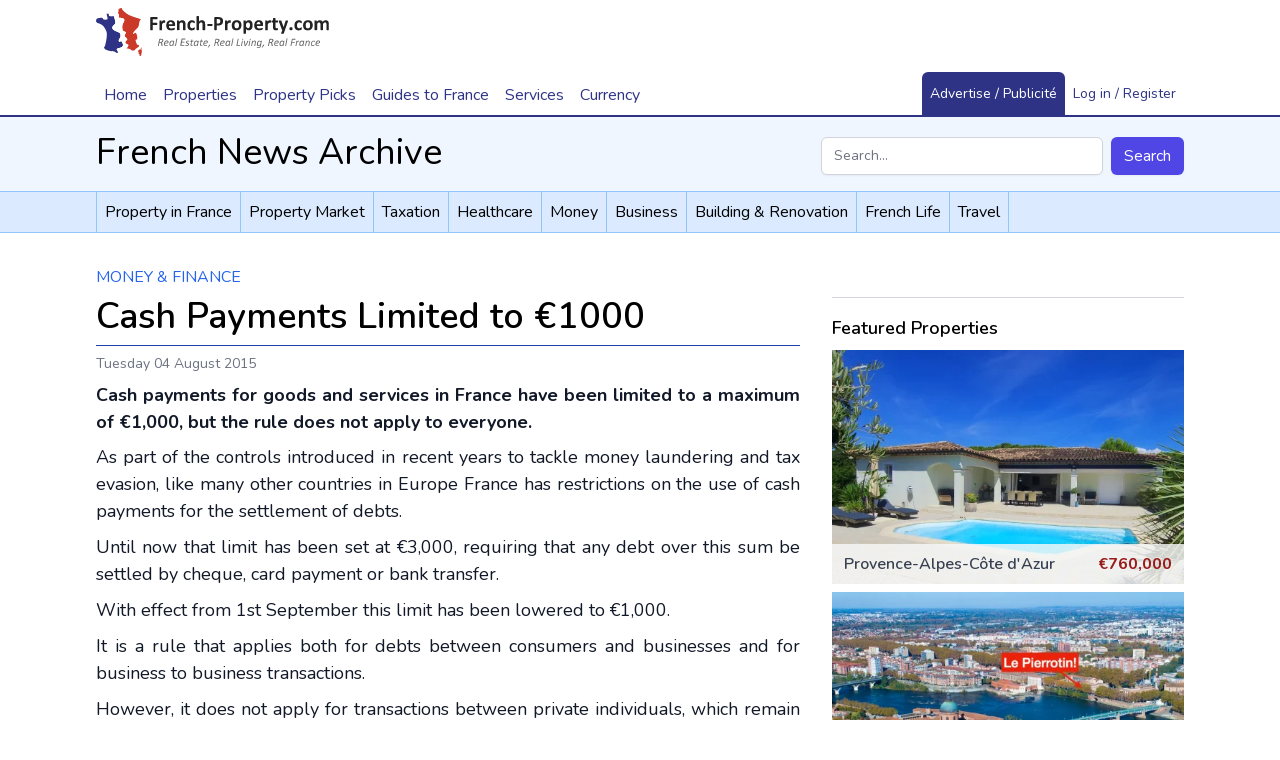

--- FILE ---
content_type: text/html; charset=utf-8
request_url: https://www.google.com/recaptcha/api2/aframe
body_size: 268
content:
<!DOCTYPE HTML><html><head><meta http-equiv="content-type" content="text/html; charset=UTF-8"></head><body><script nonce="jijIibGdNjDaxcmVQe9KMQ">/** Anti-fraud and anti-abuse applications only. See google.com/recaptcha */ try{var clients={'sodar':'https://pagead2.googlesyndication.com/pagead/sodar?'};window.addEventListener("message",function(a){try{if(a.source===window.parent){var b=JSON.parse(a.data);var c=clients[b['id']];if(c){var d=document.createElement('img');d.src=c+b['params']+'&rc='+(localStorage.getItem("rc::a")?sessionStorage.getItem("rc::b"):"");window.document.body.appendChild(d);sessionStorage.setItem("rc::e",parseInt(sessionStorage.getItem("rc::e")||0)+1);localStorage.setItem("rc::h",'1769271041054');}}}catch(b){}});window.parent.postMessage("_grecaptcha_ready", "*");}catch(b){}</script></body></html>

--- FILE ---
content_type: text/css
request_url: https://www.french-property.com/css/app.css?id=6b56f447e805b60b6f10
body_size: 17863
content:
/*! tailwindcss v2.2.19 | MIT License | https://tailwindcss.com*/

/*! modern-normalize v1.1.0 | MIT License | https://github.com/sindresorhus/modern-normalize */html{-moz-tab-size:4;-o-tab-size:4;tab-size:4;line-height:1.15;-webkit-text-size-adjust:100%}body{margin:0;font-family:system-ui,-apple-system,Segoe UI,Roboto,Helvetica,Arial,sans-serif,Apple Color Emoji,Segoe UI Emoji}hr{height:0;color:inherit}abbr[title]{-webkit-text-decoration:underline dotted;text-decoration:underline dotted}b,strong{font-weight:bolder}code,kbd,pre,samp{font-family:ui-monospace,SFMono-Regular,Consolas,Liberation Mono,Menlo,monospace;font-size:1em}small{font-size:80%}sub,sup{font-size:75%;line-height:0;position:relative;vertical-align:baseline}sub{bottom:-.25em}sup{top:-.5em}table{text-indent:0;border-color:inherit}button,input,optgroup,select,textarea{font-family:inherit;font-size:100%;line-height:1.15;margin:0}button,select{text-transform:none}[type=button],[type=reset],[type=submit],button{-webkit-appearance:button}::-moz-focus-inner{border-style:none;padding:0}legend{padding:0}progress{vertical-align:baseline}::-webkit-inner-spin-button,::-webkit-outer-spin-button{height:auto}[type=search]{-webkit-appearance:textfield;outline-offset:-2px}::-webkit-search-decoration{-webkit-appearance:none}::-webkit-file-upload-button{-webkit-appearance:button;font:inherit}summary{display:list-item}blockquote,dd,dl,figure,h1,h2,h3,h4,h5,h6,hr,p,pre{margin:0}button{background-color:transparent;background-image:none}fieldset,ol,ul{margin:0;padding:0}ol,ul{list-style:none}html{font-family:Nunito,ui-sans-serif,system-ui,-apple-system,BlinkMacSystemFont,Segoe UI,Roboto,Helvetica Neue,Arial,Noto Sans,sans-serif,Apple Color Emoji,Segoe UI Emoji,Segoe UI Symbol,Noto Color Emoji;line-height:1.5}body{font-family:inherit;line-height:inherit}*,:after,:before{box-sizing:border-box;border:0 solid}hr{border-top-width:1px}img{border-style:solid}textarea{resize:vertical}input::-moz-placeholder, textarea::-moz-placeholder{color:#9ca3af}input:-ms-input-placeholder, textarea:-ms-input-placeholder{color:#9ca3af}input::placeholder,textarea::placeholder{color:#9ca3af}[role=button],button{cursor:pointer}table{border-collapse:collapse}h1,h2,h3,h4,h5,h6{font-size:inherit;font-weight:inherit}a{color:inherit;text-decoration:inherit}button,input,optgroup,select,textarea{padding:0;line-height:inherit;color:inherit}code,kbd,pre,samp{font-family:ui-monospace,monospace}audio,canvas,embed,iframe,img,object,svg,video{display:block;vertical-align:middle}img,video{max-width:100%;height:auto}[hidden]{display:none}*,:after,:before{--tw-border-opacity:1;border-color:rgba(229,231,235,var(--tw-border-opacity))}[multiple],[type=date],[type=email],[type=month],[type=number],[type=password],[type=search],[type=tel],[type=text],[type=time],[type=url],[type=week],select,textarea{-webkit-appearance:none;-moz-appearance:none;appearance:none;background-color:#fff;border-color:#6b7280;border-width:1px;border-radius:0;padding:.5rem .75rem;font-size:1rem;line-height:1.5rem}[multiple]:focus,[type=date]:focus,[type=email]:focus,[type=month]:focus,[type=number]:focus,[type=password]:focus,[type=search]:focus,[type=tel]:focus,[type=text]:focus,[type=time]:focus,[type=url]:focus,[type=week]:focus,select:focus,textarea:focus{outline:2px solid transparent;outline-offset:2px;--tw-ring-inset:var(--tw-empty,/*!*/ /*!*/);--tw-ring-offset-width:0px;--tw-ring-offset-color:#fff;--tw-ring-color:#2563eb;--tw-ring-offset-shadow:var(--tw-ring-inset) 0 0 0 var(--tw-ring-offset-width) var(--tw-ring-offset-color);--tw-ring-shadow:var(--tw-ring-inset) 0 0 0 calc(1px + var(--tw-ring-offset-width)) var(--tw-ring-color);box-shadow:var(--tw-ring-offset-shadow),var(--tw-ring-shadow),var(--tw-shadow,0 0 transparent);border-color:#2563eb}input::-moz-placeholder, textarea::-moz-placeholder{color:#6b7280;opacity:1}input:-ms-input-placeholder, textarea:-ms-input-placeholder{color:#6b7280;opacity:1}input::placeholder,textarea::placeholder{color:#6b7280;opacity:1}::-webkit-datetime-edit-fields-wrapper{padding:0}::-webkit-date-and-time-value{min-height:1.5em}select{background-image:url("data:image/svg+xml;charset=utf-8,%3Csvg xmlns='http://www.w3.org/2000/svg' fill='none' viewBox='0 0 20 20'%3E%3Cpath stroke='%236b7280' stroke-linecap='round' stroke-linejoin='round' stroke-width='1.5' d='M6 8l4 4 4-4'/%3E%3C/svg%3E");background-position:right .5rem center;background-repeat:no-repeat;background-size:1.5em 1.5em;padding-right:2.5rem;-webkit-print-color-adjust:exact;color-adjust:exact}[multiple]{background-image:none;background-position:0 0;background-repeat:unset;background-size:initial;padding-right:.75rem;-webkit-print-color-adjust:unset;color-adjust:unset}[type=checkbox],[type=radio]{-webkit-appearance:none;-moz-appearance:none;appearance:none;padding:0;-webkit-print-color-adjust:exact;color-adjust:exact;display:inline-block;vertical-align:middle;background-origin:border-box;-webkit-user-select:none;-moz-user-select:none;-ms-user-select:none;user-select:none;flex-shrink:0;height:1rem;width:1rem;color:#2563eb;background-color:#fff;border-color:#6b7280;border-width:1px}[type=checkbox]{border-radius:0}[type=radio]{border-radius:100%}[type=checkbox]:focus,[type=radio]:focus{outline:2px solid transparent;outline-offset:2px;--tw-ring-inset:var(--tw-empty,/*!*/ /*!*/);--tw-ring-offset-width:2px;--tw-ring-offset-color:#fff;--tw-ring-color:#2563eb;--tw-ring-offset-shadow:var(--tw-ring-inset) 0 0 0 var(--tw-ring-offset-width) var(--tw-ring-offset-color);--tw-ring-shadow:var(--tw-ring-inset) 0 0 0 calc(2px + var(--tw-ring-offset-width)) var(--tw-ring-color);box-shadow:var(--tw-ring-offset-shadow),var(--tw-ring-shadow),var(--tw-shadow,0 0 transparent)}[type=checkbox]:checked,[type=radio]:checked{border-color:transparent;background-color:currentColor;background-size:100% 100%;background-position:50%;background-repeat:no-repeat}[type=checkbox]:checked{background-image:url("data:image/svg+xml;charset=utf-8,%3Csvg viewBox='0 0 16 16' fill='%23fff' xmlns='http://www.w3.org/2000/svg'%3E%3Cpath d='M12.207 4.793a1 1 0 010 1.414l-5 5a1 1 0 01-1.414 0l-2-2a1 1 0 011.414-1.414L6.5 9.086l4.293-4.293a1 1 0 011.414 0z'/%3E%3C/svg%3E")}[type=radio]:checked{background-image:url("data:image/svg+xml;charset=utf-8,%3Csvg viewBox='0 0 16 16' fill='%23fff' xmlns='http://www.w3.org/2000/svg'%3E%3Ccircle cx='8' cy='8' r='3'/%3E%3C/svg%3E")}[type=checkbox]:checked:focus,[type=checkbox]:checked:hover,[type=radio]:checked:focus,[type=radio]:checked:hover{border-color:transparent;background-color:currentColor}[type=checkbox]:indeterminate{background-image:url("data:image/svg+xml;charset=utf-8,%3Csvg xmlns='http://www.w3.org/2000/svg' fill='none' viewBox='0 0 16 16'%3E%3Cpath stroke='%23fff' stroke-linecap='round' stroke-linejoin='round' stroke-width='2' d='M4 8h8'/%3E%3C/svg%3E");border-color:transparent;background-color:currentColor;background-size:100% 100%;background-position:50%;background-repeat:no-repeat}[type=checkbox]:indeterminate:focus,[type=checkbox]:indeterminate:hover{border-color:transparent;background-color:currentColor}[type=file]{background:unset;border-color:inherit;border-width:0;border-radius:0;padding:0;font-size:unset;line-height:inherit}[type=file]:focus{outline:1px auto -webkit-focus-ring-color}.container{width:100%}@media (min-width:640px){.container{max-width:640px}}@media (min-width:768px){.container{max-width:768px}}@media (min-width:1024px){.container{max-width:1024px}}@media (min-width:1280px){.container{max-width:1280px}}@media (min-width:1536px){.container{max-width:1536px}}.prose{color:#111827;max-width:65ch}.prose [class~=lead]{color:#4b5563;font-size:1.25em;line-height:1.6;margin-top:1.2em;margin-bottom:1.2em}.prose a{color:#2563eb;text-decoration:underline;font-weight:500;text-decoration:none;font-weight:900}.prose a:hover{text-decoration:underline}.prose strong{color:#111827;font-weight:600}.prose ol[type=A]{--list-counter-style:upper-alpha}.prose ol[type=a]{--list-counter-style:lower-alpha}.prose ol[type=I]{--list-counter-style:upper-roman}.prose ol[type=i]{--list-counter-style:lower-roman}.prose ol[type="1"]{--list-counter-style:decimal}.prose ol>li{position:relative;padding-left:1.75em}.prose ol>li:before{content:counter(list-item,var(--list-counter-style,decimal)) ".";position:absolute;font-weight:400;color:#6b7280;left:0}.prose ul>li{position:relative;padding-left:1.75em}.prose ul>li:before{content:"";position:absolute;background-color:#d1d5db;border-radius:50%;width:.375em;height:.375em;top:.6875em;left:.25em}.prose hr{border-color:#e5e7eb;border-top-width:1px;margin-top:3em;margin-bottom:3em}.prose blockquote{font-weight:500;font-style:italic;color:#111827;border-left-width:.25rem;border-left-color:#e5e7eb;quotes:"\201C""\201D""\2018""\2019";margin-top:1.6em;margin-bottom:1.6em;padding-left:1em}.prose blockquote p:first-of-type:before{content:open-quote}.prose blockquote p:last-of-type:after{content:close-quote}.prose h1{color:#111827;font-weight:800;font-size:1.5em;margin-top:0;margin-bottom:.8888889em;line-height:1.1111111}.prose h2{font-weight:700;font-size:1.25em;line-height:1.3333333}.prose h2,.prose h3{color:#111827;margin-top:1em;margin-bottom:.25em}.prose h3{font-weight:600;font-size:1.125em;line-height:1.6}.prose h4{color:#111827;font-weight:600;margin-top:1em;margin-bottom:.25em;line-height:1.5}.prose figure figcaption{color:#6b7280;font-size:.875em;line-height:1.4285714;margin-top:.8571429em}.prose code{color:#111827;font-weight:600;font-size:.875em}.prose code:after,.prose code:before{content:"`"}.prose a code{color:#111827}.prose pre{color:#e5e7eb;background-color:#1f2937;overflow-x:auto;font-size:.875em;line-height:1.7142857;margin-top:1.7142857em;margin-bottom:1.7142857em;border-radius:.375rem;padding:.8571429em 1.1428571em}.prose pre code{background-color:transparent;border-width:0;border-radius:0;padding:0;font-weight:400;color:inherit;font-size:inherit;font-family:inherit;line-height:inherit}.prose pre code:after,.prose pre code:before{content:none}.prose table{width:100%;table-layout:auto;text-align:left;margin-top:2em;margin-bottom:2em;font-size:.875em;line-height:1.7142857;border-collapse:collapse}.prose thead{color:#111827;font-weight:600;border-bottom-width:1px;border-bottom-color:#d1d5db}.prose thead th{vertical-align:bottom;padding-right:.5714286em;padding-bottom:.5714286em;padding-left:.5714286em}.prose tbody tr{border-bottom-width:1px;border-bottom-color:#e5e7eb}.prose tbody tr:last-child{border-bottom-width:0}.prose tbody td{vertical-align:top;padding:.5714286em}.prose{font-size:1rem;line-height:1.4736842}.prose p{margin-top:.25em;margin-bottom:.5em}.prose figure,.prose img,.prose video{margin-top:2em;margin-bottom:2em}.prose figure>*{margin-top:0;margin-bottom:0}.prose h2 code{font-size:.875em}.prose h3 code{font-size:.9em}.prose ol,.prose ul{margin-top:1.25em;margin-bottom:1.25em}.prose li{margin-top:.5em;margin-bottom:.5em}.prose>ul>li p{margin-top:.75em;margin-bottom:.75em}.prose>ul>li>:first-child{margin-top:1.25em}.prose>ul>li>:last-child{margin-bottom:1.25em}.prose>ol>li>:first-child{margin-top:1.25em}.prose>ol>li>:last-child{margin-bottom:1.25em}.prose ol ol,.prose ol ul,.prose ul ol,.prose ul ul{margin-top:.75em;margin-bottom:.75em}.prose h2+*,.prose h3+*,.prose h4+*,.prose hr+*{margin-top:0}.prose thead th:first-child{padding-left:0}.prose thead th:last-child{padding-right:0}.prose tbody td:first-child{padding-left:0}.prose tbody td:last-child{padding-right:0}.prose>:first-child{margin-top:0}.prose>:last-child{margin-bottom:0}.prose li>br{margin:0!important}.prose h1,.prose h2,.prose h3,.prose h4,.prose h5,.prose h6{color:#000}.prose ul>li:before{background-color:#111827}.prose a>strong{font-weight:900;color:#2563eb}.prose tr{border:none}.prose td,.prose th{border:1px solid #e5e7eb;padding:4px!important}.prose-lg{font-size:1.125rem;line-height:1.5238095}.prose-lg p{margin-top:.25em;margin-bottom:.5em}.prose-lg [class~=lead]{font-size:1.2222222em;line-height:1.4545455;margin-top:1.0909091em;margin-bottom:1.0909091em}.prose-lg blockquote{margin-top:1.6666667em;margin-bottom:1.6666667em;padding-left:1em}.prose-lg h1{font-size:1.7777778em;margin-top:0;margin-bottom:.8333333em;line-height:1}.prose-lg h2{font-size:1.4444444em;line-height:1.3333333}.prose-lg h2,.prose-lg h3{margin-top:1em;margin-bottom:.25em}.prose-lg h3{font-size:1.2222222em;line-height:1.5}.prose-lg h4{margin-top:1em;margin-bottom:.2222222em;line-height:1.5555556}.prose-lg figure,.prose-lg img,.prose-lg video{margin-top:1.7777778em;margin-bottom:1.7777778em}.prose-lg figure>*{margin-top:0;margin-bottom:0}.prose-lg figure figcaption{font-size:.8888889em;line-height:1.5;margin-top:1em}.prose-lg code{font-size:.8888889em}.prose-lg h2 code{font-size:.8666667em}.prose-lg h3 code{font-size:.875em}.prose-lg pre{font-size:.8888889em;line-height:1.75;margin-top:2em;margin-bottom:2em;border-radius:.375rem;padding:1em 1.5em}.prose-lg ol,.prose-lg ul{margin-top:1.3333333em;margin-bottom:1.3333333em}.prose-lg li{margin-top:.6666667em;margin-bottom:.6666667em}.prose-lg ol>li{padding-left:1.6666667em}.prose-lg ol>li:before{left:0}.prose-lg ul>li{padding-left:1.6666667em}.prose-lg ul>li:before{width:.3333333em;height:.3333333em;top:.72222em;left:.2222222em}.prose-lg>ul>li p{margin-top:.8888889em;margin-bottom:.8888889em}.prose-lg>ul>li>:first-child{margin-top:1.3333333em}.prose-lg>ul>li>:last-child{margin-bottom:1.3333333em}.prose-lg>ol>li>:first-child{margin-top:1.3333333em}.prose-lg>ol>li>:last-child{margin-bottom:1.3333333em}.prose-lg ol ol,.prose-lg ol ul,.prose-lg ul ol,.prose-lg ul ul{margin-top:.8888889em;margin-bottom:.8888889em}.prose-lg hr{margin-top:3.1111111em;margin-bottom:3.1111111em}.prose-lg h2+*,.prose-lg h3+*,.prose-lg h4+*,.prose-lg hr+*{margin-top:0}.prose-lg table{font-size:.8888889em;line-height:1.5;border-collapse:collapse}.prose-lg thead th{padding-right:.75em;padding-bottom:.75em;padding-left:.75em}.prose-lg thead th:first-child{padding-left:0}.prose-lg thead th:last-child{padding-right:0}.prose-lg tbody td{padding:.75em}.prose-lg tbody td:first-child{padding-left:0}.prose-lg tbody td:last-child{padding-right:0}.prose-lg>:first-child{margin-top:0}.prose-lg>:last-child{margin-bottom:0}.prose-blue a,.prose-blue a code{color:#2563eb}.aspect-w-3{position:relative;padding-bottom:calc(var(--tw-aspect-h)/var(--tw-aspect-w)*100%)}.aspect-w-3>*{position:absolute;height:100%;width:100%;top:0;right:0;bottom:0;left:0}.aspect-w-3{--tw-aspect-w:3}.aspect-h-2{--tw-aspect-h:2}:root{--bs-blue:#0d6efd;--bs-indigo:#6610f2;--bs-purple:#6f42c1;--bs-pink:#d63384;--bs-red:#dc3545;--bs-orange:#fd7e14;--bs-yellow:#ffc107;--bs-green:#198754;--bs-teal:#20c997;--bs-cyan:#0dcaf0;--bs-white:#fff;--bs-gray:#6c757d;--bs-gray-dark:#343a40;--bs-gray-100:#f8f9fa;--bs-gray-200:#e9ecef;--bs-gray-300:#dee2e6;--bs-gray-400:#ced4da;--bs-gray-500:#adb5bd;--bs-gray-600:#6c757d;--bs-gray-700:#495057;--bs-gray-800:#343a40;--bs-gray-900:#212529;--bs-primary:#0d6efd;--bs-secondary:#6c757d;--bs-success:#198754;--bs-info:#0dcaf0;--bs-warning:#ffc107;--bs-danger:#dc3545;--bs-light:#f8f9fa;--bs-dark:#212529;--bs-primary-rgb:13,110,253;--bs-secondary-rgb:108,117,125;--bs-success-rgb:25,135,84;--bs-info-rgb:13,202,240;--bs-warning-rgb:255,193,7;--bs-danger-rgb:220,53,69;--bs-light-rgb:248,249,250;--bs-dark-rgb:33,37,41;--bs-white-rgb:255,255,255;--bs-black-rgb:0,0,0;--bs-body-color-rgb:33,37,41;--bs-body-bg-rgb:255,255,255;--bs-font-sans-serif:system-ui,-apple-system,"Segoe UI",Roboto,"Helvetica Neue",Arial,"Noto Sans","Liberation Sans",sans-serif,"Apple Color Emoji","Segoe UI Emoji","Segoe UI Symbol","Noto Color Emoji";--bs-font-monospace:SFMono-Regular,Menlo,Monaco,Consolas,"Liberation Mono","Courier New",monospace;--bs-gradient:linear-gradient(180deg,hsla(0,0%,100%,0.15),hsla(0,0%,100%,0));--bs-body-font-family:var(--bs-font-sans-serif);--bs-body-font-size:1rem;--bs-body-font-weight:400;--bs-body-line-height:1.5;--bs-body-color:#212529;--bs-body-bg:#fff}.form-control[type=file]{overflow:hidden}.form-control[type=file]:not(:disabled):not([readonly]){cursor:pointer}.form-control:focus{box-shadow:0 0 0 1px #2563eb}.form-control::file-selector-button{padding:.375rem .75rem;margin:-.375rem -.75rem;-webkit-margin-end:.75rem;margin-inline-end:.75rem;color:#212529;background-color:#e9ecef;pointer-events:none;border:0 solid;border-color:inherit;border-inline-end-width:1px;border-radius:0;transition:color .15s ease-in-out,background-color .15s ease-in-out,border-color .15s ease-in-out,box-shadow .15s ease-in-out}.form-control:hover:not(:disabled):not([readonly])::file-selector-button{background-color:#dde0e3}.form-control::-webkit-file-upload-button{padding:.375rem .75rem;margin:-.375rem -.75rem;-webkit-margin-end:.75rem;margin-inline-end:.75rem;color:#374151;background-color:#f3f4f6;pointer-events:none;border:0 solid;border-color:inherit;border-inline-end-width:1px;border-radius:0;-webkit-transition:color .15s ease-in-out,background-color .15s ease-in-out,border-color .15s ease-in-out,box-shadow .15s ease-in-out;transition:color .15s ease-in-out,background-color .15s ease-in-out,border-color .15s ease-in-out,box-shadow .15s ease-in-out}.form-control:hover:not(:disabled):not([readonly])::-webkit-file-upload-button{background-color:#dde0e3}.input-group>.form-control{width:1%}.input-group>.form-control:focus{z-index:3}.input-group .btn{position:relative;z-index:2}.input-group .btn:focus{z-index:3}.input-group:not(.has-validation)>.dropdown-toggle:nth-last-child(n+3),.input-group:not(.has-validation)>:not(:last-child):not(.dropdown-toggle):not(.dropdown-menu){border-top-right-radius:0;border-bottom-right-radius:0}.input-group>:not(:first-child):not(.dropdown-menu):not(.valid-tooltip):not(.valid-feedback):not(.invalid-tooltip):not(.invalid-feedback){margin-left:-1px;border-top-left-radius:0;border-bottom-left-radius:0}.btn:focus{outline:0}.btn.active,.btn.active:focus,.btn:active,.btn:active:focus,.btn:focus{box-shadow:none}.fade{transition:opacity .15s linear}.fade:not(.show){opacity:0}.collapse:not(.show){display:none}.dropdown-menu{z-index:1000}.dropdown-item.active,.dropdown-item:active{color:#1f2937;-webkit-text-decoration:none;text-decoration:none;background-color:#0d6efd}.dropdown-item:disabled{color:#adb5bd;pointer-events:none;background-color:transparent}.dropdown-menu.show{display:block}.navbar-collapse{-ms-flex-basis:100%;flex-basis:100%}.btn-close{background:transparent url("data:image/svg+xml;charset=utf-8,%3Csvg xmlns='http://www.w3.org/2000/svg' viewBox='0 0 16 16'%3E%3Cpath d='M.293.293a1 1 0 011.414 0L8 6.586 14.293.293a1 1 0 111.414 1.414L9.414 8l6.293 6.293a1 1 0 01-1.414 1.414L8 9.414l-6.293 6.293a1 1 0 01-1.414-1.414L6.586 8 .293 1.707a1 1 0 010-1.414z'/%3E%3C/svg%3E") 50%/1em auto no-repeat}.btn-close:focus{opacity:1}.btn-close.disabled,.btn-close:disabled{pointer-events:none;-webkit-user-select:none;-moz-user-select:none;-ms-user-select:none;user-select:none;opacity:.25}.modal{z-index:1055}.modal-dialog{margin:.5rem}.modal.fade .modal-dialog{transition:transform .3s ease-out;transform:translateY(-50px)}.modal.show .modal-dialog{transform:none}.modal-header .btn-close{padding:.5rem;margin:-.5rem -.5rem -.5rem auto}.modal-body{flex:1 1 auto}.tooltip{position:absolute;z-index:1080;display:block;margin:0;font-family:var(--bs-font-sans-serif);font-style:normal;font-weight:400;line-height:1.5;-webkit-text-align:start;text-align:start;-webkit-text-decoration:none;text-decoration:none;-webkit-text-shadow:none;text-shadow:none;-webkit-text-transform:none;text-transform:none;letter-spacing:normal;word-break:normal;word-spacing:normal;white-space:normal;line-break:auto;font-size:.875rem;word-wrap:break-word;opacity:0}.tooltip.show{opacity:1}.tooltip-inner{max-width:200px;font-size:14px;padding:6px 16px;color:#fff;-webkit-text-align:center;text-align:center;background-color:#6d6d6d;border-radius:.25rem}.carousel-inner:after{display:block;clear:both;content:""}.carousel-item{display:none;margin-right:-100%;-webkit-backface-visibility:hidden;backface-visibility:hidden;transition:transform .6s ease-in-out}.carousel-item.active{display:block}.carousel-control-next,.carousel-control-prev{z-index:1;width:15%;color:#fff;background:none;opacity:.5;transition:opacity .15s ease}.carousel-control-next:focus,.carousel-control-next:hover,.carousel-control-prev:focus,.carousel-control-prev:hover{color:#fff;opacity:.9}.carousel-caption{right:15%;bottom:1.25rem;left:15%;padding-top:1.25rem;padding-bottom:1.25rem;color:#fff}.visually-hidden{position:absolute!important;width:1px!important;height:1px!important;padding:0!important;margin:-1px!important;overflow:hidden!important;clip:rect(0,0,0,0)!important;white-space:nowrap!important;border:0!important}.animation{-webkit-animation-duration:1s;animation-duration:1s;-webkit-animation-fill-mode:both;animation-fill-mode:both;padding:auto}.animation.fast{-webkit-animation-duration:.8s;animation-duration:.8s}@media (prefers-reduced-motion:reduce){.form-control::file-selector-button{transition:none}.form-control::-webkit-file-upload-button{-webkit-transition:none;transition:none}.carousel-control-next,.carousel-control-prev,.carousel-item,.fade,.modal.fade .modal-dialog{transition:none}}@media (min-width:576px){.modal-dialog{max-width:500px;margin:1.75rem auto}}@media (prefers-reduced-motion){.animation{transition:none!important;-webkit-animation:unset!important;animation:unset!important}}@-webkit-keyframes _spinner-grow{0%{transform:scale(0)}50%{opacity:1;transform:none}}@keyframes _spinner-grow{0%{transform:scale(0)}50%{opacity:1;transform:none}}@-webkit-keyframes _fade-in{0%{opacity:0}to{opacity:1}}@keyframes _fade-in{0%{opacity:0}to{opacity:1}}@-webkit-keyframes _fade-out{0%{opacity:1}to{opacity:0}}@keyframes _fade-out{0%{opacity:1}to{opacity:0}}@-webkit-keyframes _fade-in-down{0%{opacity:0;transform:translate3d(0,-100%,0)}to{opacity:1;transform:translateZ(0)}}@keyframes _fade-in-down{0%{opacity:0;transform:translate3d(0,-100%,0)}to{opacity:1;transform:translateZ(0)}}@-webkit-keyframes _fade-in-left{0%{opacity:0;transform:translate3d(-100%,0,0)}to{opacity:1;transform:translateZ(0)}}@keyframes _fade-in-left{0%{opacity:0;transform:translate3d(-100%,0,0)}to{opacity:1;transform:translateZ(0)}}@-webkit-keyframes _fade-in-right{0%{opacity:0;transform:translate3d(100%,0,0)}to{opacity:1;transform:translateZ(0)}}@keyframes _fade-in-right{0%{opacity:0;transform:translate3d(100%,0,0)}to{opacity:1;transform:translateZ(0)}}@-webkit-keyframes _fade-in-up{0%{opacity:0;transform:translate3d(0,100%,0)}to{opacity:1;transform:translateZ(0)}}@keyframes _fade-in-up{0%{opacity:0;transform:translate3d(0,100%,0)}to{opacity:1;transform:translateZ(0)}}@-webkit-keyframes _fade-out-down{0%{opacity:1}to{opacity:0;transform:translate3d(0,100%,0)}}@keyframes _fade-out-down{0%{opacity:1}to{opacity:0;transform:translate3d(0,100%,0)}}@-webkit-keyframes _fade-out-left{0%{opacity:1}to{opacity:0;transform:translate3d(-100%,0,0)}}@keyframes _fade-out-left{0%{opacity:1}to{opacity:0;transform:translate3d(-100%,0,0)}}@-webkit-keyframes _fade-out-right{0%{opacity:1}to{opacity:0;transform:translate3d(100%,0,0)}}@keyframes _fade-out-right{0%{opacity:1}to{opacity:0;transform:translate3d(100%,0,0)}}@-webkit-keyframes _fade-out-up{0%{opacity:1}to{opacity:0;transform:translate3d(0,-100%,0)}}@keyframes _fade-out-up{0%{opacity:1}to{opacity:0;transform:translate3d(0,-100%,0)}}@-webkit-keyframes _slide-in-down{0%{visibility:visible;transform:translate3d(0,-100%,0)}to{transform:translateZ(0)}}@keyframes _slide-in-down{0%{visibility:visible;transform:translate3d(0,-100%,0)}to{transform:translateZ(0)}}@-webkit-keyframes _slide-in-left{0%{visibility:visible;transform:translate3d(-100%,0,0)}to{transform:translateZ(0)}}@keyframes _slide-in-left{0%{visibility:visible;transform:translate3d(-100%,0,0)}to{transform:translateZ(0)}}@-webkit-keyframes _slide-in-right{0%{visibility:visible;transform:translate3d(100%,0,0)}to{transform:translateZ(0)}}@keyframes _slide-in-right{0%{visibility:visible;transform:translate3d(100%,0,0)}to{transform:translateZ(0)}}@-webkit-keyframes _slide-in-up{0%{visibility:visible;transform:translate3d(0,100%,0)}to{transform:translateZ(0)}}@keyframes _slide-in-up{0%{visibility:visible;transform:translate3d(0,100%,0)}to{transform:translateZ(0)}}@-webkit-keyframes _slide-out-down{0%{transform:translateZ(0)}to{visibility:hidden;transform:translate3d(0,100%,0)}}@keyframes _slide-out-down{0%{transform:translateZ(0)}to{visibility:hidden;transform:translate3d(0,100%,0)}}@-webkit-keyframes _slide-out-left{0%{transform:translateZ(0)}to{visibility:hidden;transform:translate3d(-100%,0,0)}}@keyframes _slide-out-left{0%{transform:translateZ(0)}to{visibility:hidden;transform:translate3d(-100%,0,0)}}@-webkit-keyframes _slide-out-right{0%{transform:translateZ(0)}to{visibility:hidden;transform:translate3d(100%,0,0)}}@keyframes _slide-out-right{0%{transform:translateZ(0)}to{visibility:hidden;transform:translate3d(100%,0,0)}}@-webkit-keyframes _slide-out-up{0%{transform:translateZ(0)}to{visibility:hidden;transform:translate3d(0,-100%,0)}}@keyframes _slide-out-up{0%{transform:translateZ(0)}to{visibility:hidden;transform:translate3d(0,-100%,0)}}@-webkit-keyframes _slide-down{0%{transform:translateZ(0)}to{transform:translate3d(0,100%,0)}}@keyframes _slide-down{0%{transform:translateZ(0)}to{transform:translate3d(0,100%,0)}}@-webkit-keyframes _slide-left{0%{transform:translateZ(0)}to{transform:translate3d(-100%,0,0)}}@keyframes _slide-left{0%{transform:translateZ(0)}to{transform:translate3d(-100%,0,0)}}@-webkit-keyframes _slide-right{0%{transform:translateZ(0)}to{transform:translate3d(100%,0,0)}}@keyframes _slide-right{0%{transform:translateZ(0)}to{transform:translate3d(100%,0,0)}}@-webkit-keyframes _slide-up{0%{transform:translateZ(0)}to{transform:translate3d(0,-100%,0)}}@keyframes _slide-up{0%{transform:translateZ(0)}to{transform:translate3d(0,-100%,0)}}@-webkit-keyframes _zoom-in{0%{opacity:0;transform:scale3d(.3,.3,.3)}50%{opacity:1}}@keyframes _zoom-in{0%{opacity:0;transform:scale3d(.3,.3,.3)}50%{opacity:1}}@-webkit-keyframes _zoom-out{0%{opacity:1}50%{opacity:0;transform:scale3d(.3,.3,.3)}to{opacity:0}}@keyframes _zoom-out{0%{opacity:1}50%{opacity:0;transform:scale3d(.3,.3,.3)}to{opacity:0}}@-webkit-keyframes _tada{0%{transform:scaleX(1)}10%{transform:scale3d(.9,.9,.9) rotate(-3deg)}20%{transform:scale3d(.9,.9,.9) rotate(-3deg)}30%{transform:scale3d(1.1,1.1,1.1) rotate(3deg)}50%{transform:scale3d(1.1,1.1,1.1) rotate(3deg)}70%{transform:scale3d(1.1,1.1,1.1) rotate(3deg)}90%{transform:scale3d(1.1,1.1,1.1) rotate(3deg)}40%{transform:scale3d(1.1,1.1,1.1) rotate(-3deg)}60%{transform:scale3d(1.1,1.1,1.1) rotate(-3deg)}80%{transform:scale3d(1.1,1.1,1.1) rotate(-3deg)}to{transform:scaleX(1)}}@keyframes _tada{0%{transform:scaleX(1)}10%{transform:scale3d(.9,.9,.9) rotate(-3deg)}20%{transform:scale3d(.9,.9,.9) rotate(-3deg)}30%{transform:scale3d(1.1,1.1,1.1) rotate(3deg)}50%{transform:scale3d(1.1,1.1,1.1) rotate(3deg)}70%{transform:scale3d(1.1,1.1,1.1) rotate(3deg)}90%{transform:scale3d(1.1,1.1,1.1) rotate(3deg)}40%{transform:scale3d(1.1,1.1,1.1) rotate(-3deg)}60%{transform:scale3d(1.1,1.1,1.1) rotate(-3deg)}80%{transform:scale3d(1.1,1.1,1.1) rotate(-3deg)}to{transform:scaleX(1)}}@-webkit-keyframes _pulse{0%{transform:scaleX(1)}50%{transform:scale3d(1.05,1.05,1.05)}to{transform:scaleX(1)}}@keyframes _pulse{0%{transform:scaleX(1)}50%{transform:scale3d(1.05,1.05,1.05)}to{transform:scaleX(1)}}@-webkit-keyframes _show-up-clock{0%{opacity:0;transform:scale(.7)}to{opacity:1;transform:scale(1)}}@keyframes _show-up-clock{0%{opacity:0;transform:scale(.7)}to{opacity:1;transform:scale(1)}}.sr-only{position:absolute;width:1px;height:1px;padding:0;margin:-1px;overflow:hidden;clip:rect(0,0,0,0);white-space:nowrap;border-width:0}.pointer-events-none{pointer-events:none}.pointer-events-auto{pointer-events:auto}.visible{visibility:visible}.invisible{visibility:hidden}.fixed{position:fixed}.absolute{position:absolute}.relative{position:relative}.sticky{position:sticky}.inset-0{top:0;bottom:0}.inset-0,.inset-x-0{right:0;left:0}.inset-y-0{top:0;bottom:0}.top-0{top:0}.top-1{top:.25rem}.top-4{top:1rem}.top-5{top:1.25rem}.top-8{top:2rem}.top-auto{top:auto}.top-1\.5{top:.375rem}.top-1\/2{top:50%}.top-1\/3{top:33.333333%}.right-0{right:0}.right-1{right:.25rem}.right-4{right:1rem}.right-1\.5{right:.375rem}.bottom-0{bottom:0}.left-0{left:0}.left-1{left:.25rem}.-left-12{left:-3rem}.left-1\/2{left:50%}.z-0{z-index:0}.z-10{z-index:10}.z-20{z-index:20}.z-30{z-index:30}.z-40{z-index:40}.z-50{z-index:50}.z-auto{z-index:auto}.focus-within\:z-10:focus-within{z-index:10}.focus\:z-10:focus{z-index:10}.order-1{order:1}.order-2{order:2}.order-3{order:3}.order-4{order:4}.order-5{order:5}.order-6{order:6}.order-7{order:7}.col-span-1{grid-column:span 1/span 1}.col-span-2{grid-column:span 2/span 2}.col-span-3{grid-column:span 3/span 3}.col-span-4{grid-column:span 4/span 4}.col-span-6{grid-column:span 6/span 6}.col-span-9{grid-column:span 9/span 9}.col-span-10{grid-column:span 10/span 10}.col-span-12{grid-column:span 12/span 12}.col-span-full{grid-column:1/-1}.row-start-1{grid-row-start:1}.float-left{float:left}.m-0{margin:0}.m-auto{margin:auto}.m-0\.5{margin:.125rem}.-m-0{margin:0}.-m-0\.5{margin:-.125rem}.mx-2{margin-left:.5rem;margin-right:.5rem}.mx-4{margin-left:1rem;margin-right:1rem}.mx-auto{margin-left:auto;margin-right:auto}.-mx-1{margin-left:-.25rem;margin-right:-.25rem}.-mx-4{margin-left:-1rem;margin-right:-1rem}.-mx-6{margin-left:-1.5rem;margin-right:-1.5rem}.-mx-1\.5{margin-left:-.375rem;margin-right:-.375rem}.my-0{margin-top:0;margin-bottom:0}.my-2{margin-top:.5rem;margin-bottom:.5rem}.my-4{margin-top:1rem;margin-bottom:1rem}.my-auto{margin-top:auto;margin-bottom:auto}.my-0\.5{margin-top:.125rem;margin-bottom:.125rem}.-my-1{margin-top:-.25rem;margin-bottom:-.25rem}.-my-2{margin-top:-.5rem;margin-bottom:-.5rem}.-my-3{margin-top:-.75rem;margin-bottom:-.75rem}.-my-1\.5{margin-top:-.375rem;margin-bottom:-.375rem}.mt-0{margin-top:0}.mt-1{margin-top:.25rem}.mt-2{margin-top:.5rem}.mt-3{margin-top:.75rem}.mt-4{margin-top:1rem}.mt-5{margin-top:1.25rem}.mt-6{margin-top:1.5rem}.mt-8{margin-top:2rem}.mt-10{margin-top:2.5rem}.mt-12{margin-top:3rem}.mt-24{margin-top:6rem}.mt-auto{margin-top:auto}.-mt-1{margin-top:-.25rem}.-mt-4{margin-top:-1rem}.-mt-8{margin-top:-2rem}.-mt-10{margin-top:-2.5rem}.-mt-1\.5{margin-top:-.375rem}.mr-0{margin-right:0}.mr-1{margin-right:.25rem}.mr-2{margin-right:.5rem}.mr-3{margin-right:.75rem}.mr-4{margin-right:1rem}.mr-1\.5{margin-right:.375rem}.-mr-1{margin-right:-.25rem}.mb-1{margin-bottom:.25rem}.mb-2{margin-bottom:.5rem}.mb-3{margin-bottom:.75rem}.mb-4{margin-bottom:1rem}.mb-6{margin-bottom:1.5rem}.mb-8{margin-bottom:2rem}.mb-1\.5{margin-bottom:.375rem}.-mb-2{margin-bottom:-.5rem}.-mb-4{margin-bottom:-1rem}.-mb-6{margin-bottom:-1.5rem}.-mb-px{margin-bottom:-1px}.ml-0{margin-left:0}.ml-1{margin-left:.25rem}.ml-2{margin-left:.5rem}.ml-3{margin-left:.75rem}.ml-4{margin-left:1rem}.ml-5{margin-left:1.25rem}.ml-6{margin-left:1.5rem}.ml-8{margin-left:2rem}.ml-16{margin-left:4rem}.ml-auto{margin-left:auto}.ml-0\.5{margin-left:.125rem}.ml-1\.5{margin-left:.375rem}.-ml-0{margin-left:0}.-ml-px{margin-left:-1px}.-ml-0\.5{margin-left:-.125rem}.block{display:block}.inline-block{display:inline-block}.inline{display:inline}.flex{display:flex}.inline-flex{display:inline-flex}.table{display:table}.flow-root{display:flow-root}.grid{display:grid}.contents{display:contents}.hidden{display:none}.group:hover .group-hover\:block{display:block}.h-1{height:.25rem}.h-3{height:.75rem}.h-4{height:1rem}.h-5{height:1.25rem}.h-6{height:1.5rem}.h-7{height:1.75rem}.h-8{height:2rem}.h-9{height:2.25rem}.h-10{height:2.5rem}.h-12{height:3rem}.h-16{height:4rem}.h-20{height:5rem}.h-24{height:6rem}.h-32{height:8rem}.h-36{height:9rem}.h-80{height:20rem}.h-96{height:24rem}.h-auto{height:auto}.h-1\.5{height:.375rem}.h-3\.5{height:.875rem}.h-1\/2{height:50%}.h-full{height:100%}.max-h-12{max-height:3rem}.max-h-16{max-height:4rem}.max-h-20{max-height:5rem}.max-h-24{max-height:6rem}.max-h-36{max-height:9rem}.max-h-52{max-height:13rem}.max-h-60{max-height:15rem}.max-h-screen{max-height:100vh}.min-h-full{min-height:100%}.min-h-screen{min-height:100vh}.w-3{width:.75rem}.w-4{width:1rem}.w-5{width:1.25rem}.w-6{width:1.5rem}.w-8{width:2rem}.w-10{width:2.5rem}.w-11{width:2.75rem}.w-12{width:3rem}.w-16{width:4rem}.w-20{width:5rem}.w-24{width:6rem}.w-36{width:9rem}.w-40{width:10rem}.w-48{width:12rem}.w-56{width:14rem}.w-64{width:16rem}.w-auto{width:auto}.w-3\.5{width:.875rem}.w-1\/2{width:50%}.w-1\/3{width:33.333333%}.w-2\/3{width:66.666667%}.w-1\/5{width:20%}.w-3\/5{width:60%}.w-4\/12{width:33.333333%}.w-8\/12{width:66.666667%}.w-full{width:100%}.w-max{width:-webkit-max-content;width:-moz-max-content;width:max-content}.min-w-0{min-width:0}.min-w-full{min-width:100%}.min-w-max{min-width:-webkit-max-content;min-width:-moz-max-content;min-width:max-content}.max-w-0{max-width:0}.max-w-xs{max-width:20rem}.max-w-sm{max-width:24rem}.max-w-md{max-width:28rem}.max-w-lg{max-width:32rem}.max-w-xl{max-width:36rem}.max-w-2xl{max-width:42rem}.max-w-3xl{max-width:48rem}.max-w-4xl{max-width:56rem}.max-w-6xl{max-width:72rem}.max-w-7xl{max-width:80rem}.max-w-full{max-width:100%}.flex-1{flex:1 1 0%}.flex-auto{flex:1 1 auto}.flex-initial{flex:0 1 auto}.flex-shrink-0{flex-shrink:0}.flex-shrink{flex-shrink:1}.flex-grow{flex-grow:1}.border-collapse{border-collapse:collapse}.origin-top{transform-origin:top}.origin-top-right{transform-origin:top right}.origin-top-left{transform-origin:top left}.transform{--tw-translate-x:0;--tw-translate-y:0;--tw-rotate:0;--tw-skew-x:0;--tw-skew-y:0;--tw-scale-x:1;--tw-scale-y:1;transform:translateX(var(--tw-translate-x)) translateY(var(--tw-translate-y)) rotate(var(--tw-rotate)) skewX(var(--tw-skew-x)) skewY(var(--tw-skew-y)) scaleX(var(--tw-scale-x)) scaleY(var(--tw-scale-y))}.translate-x-0{--tw-translate-x:0px}.translate-x-5{--tw-translate-x:1.25rem}.-translate-x-1\/2{--tw-translate-x:-50%}.translate-y-0{--tw-translate-y:0px}.translate-y-4{--tw-translate-y:1rem}.-translate-y-1\/2{--tw-translate-y:-50%}.rotate-0{--tw-rotate:0deg}.rotate-90{--tw-rotate:90deg}.-rotate-180{--tw-rotate:-180deg}.scale-75{--tw-scale-x:.75;--tw-scale-y:.75}.scale-95{--tw-scale-x:.95;--tw-scale-y:.95}.scale-100{--tw-scale-x:1;--tw-scale-y:1}@-webkit-keyframes spin{to{transform:rotate(1turn)}}@keyframes spin{to{transform:rotate(1turn)}}@-webkit-keyframes ping{75%,to{transform:scale(2);opacity:0}}@keyframes ping{75%,to{transform:scale(2);opacity:0}}@-webkit-keyframes pulse{50%{opacity:.5}}@keyframes pulse{50%{opacity:.5}}@-webkit-keyframes bounce{0%,to{transform:translateY(-25%);-webkit-animation-timing-function:cubic-bezier(.8,0,1,1);animation-timing-function:cubic-bezier(.8,0,1,1)}50%{transform:none;-webkit-animation-timing-function:cubic-bezier(0,0,.2,1);animation-timing-function:cubic-bezier(0,0,.2,1)}}@keyframes bounce{0%,to{transform:translateY(-25%);-webkit-animation-timing-function:cubic-bezier(.8,0,1,1);animation-timing-function:cubic-bezier(.8,0,1,1)}50%{transform:none;-webkit-animation-timing-function:cubic-bezier(0,0,.2,1);animation-timing-function:cubic-bezier(0,0,.2,1)}}.animate-spin{-webkit-animation:spin 1s linear infinite;animation:spin 1s linear infinite}.cursor-default{cursor:default}.cursor-pointer{cursor:pointer}.cursor-move{cursor:move}.cursor-not-allowed{cursor:not-allowed}.select-all{-webkit-user-select:all;-moz-user-select:all;user-select:all}.resize{resize:both}.list-inside{list-style-position:inside}.list-none{list-style-type:none}.list-disc{list-style-type:disc}.appearance-none{-webkit-appearance:none;-moz-appearance:none;appearance:none}.auto-rows-min{grid-auto-rows:-webkit-min-content;grid-auto-rows:min-content}.auto-rows-max{grid-auto-rows:-webkit-max-content;grid-auto-rows:max-content}.grid-cols-1{grid-template-columns:repeat(1,minmax(0,1fr))}.grid-cols-2{grid-template-columns:repeat(2,minmax(0,1fr))}.grid-cols-3{grid-template-columns:repeat(3,minmax(0,1fr))}.grid-cols-4{grid-template-columns:repeat(4,minmax(0,1fr))}.grid-cols-12{grid-template-columns:repeat(12,minmax(0,1fr))}.flex-row{flex-direction:row}.flex-row-reverse{flex-direction:row-reverse}.flex-col{flex-direction:column}.flex-col-reverse{flex-direction:column-reverse}.flex-wrap{flex-wrap:wrap}.flex-nowrap{flex-wrap:nowrap}.content-center{align-content:center}.items-start{align-items:flex-start}.items-end{align-items:flex-end}.items-center{align-items:center}.items-baseline{align-items:baseline}.items-stretch{align-items:stretch}.justify-start{justify-content:flex-start}.justify-end{justify-content:flex-end}.justify-center{justify-content:center}.justify-between{justify-content:space-between}.justify-items-center{justify-items:center}.gap-0{gap:0}.gap-1{gap:.25rem}.gap-2{gap:.5rem}.gap-3{gap:.75rem}.gap-4{gap:1rem}.gap-5{gap:1.25rem}.gap-6{gap:1.5rem}.gap-8{gap:2rem}.gap-0\.5{gap:.125rem}.gap-x-1{-moz-column-gap:.25rem;column-gap:.25rem}.gap-x-2{-moz-column-gap:.5rem;column-gap:.5rem}.gap-x-4{-moz-column-gap:1rem;column-gap:1rem}.gap-x-6{-moz-column-gap:1.5rem;column-gap:1.5rem}.gap-x-8{-moz-column-gap:2rem;column-gap:2rem}.gap-y-4{row-gap:1rem}.gap-y-12{row-gap:3rem}.space-x-0>:not([hidden])~:not([hidden]){--tw-space-x-reverse:0;margin-right:calc(0px*var(--tw-space-x-reverse));margin-left:calc(0px*(1 - var(--tw-space-x-reverse)))}.space-x-1>:not([hidden])~:not([hidden]){--tw-space-x-reverse:0;margin-right:calc(0.25rem*var(--tw-space-x-reverse));margin-left:calc(0.25rem*(1 - var(--tw-space-x-reverse)))}.space-x-2>:not([hidden])~:not([hidden]){--tw-space-x-reverse:0;margin-right:calc(0.5rem*var(--tw-space-x-reverse));margin-left:calc(0.5rem*(1 - var(--tw-space-x-reverse)))}.space-x-3>:not([hidden])~:not([hidden]){--tw-space-x-reverse:0;margin-right:calc(0.75rem*var(--tw-space-x-reverse));margin-left:calc(0.75rem*(1 - var(--tw-space-x-reverse)))}.space-x-4>:not([hidden])~:not([hidden]){--tw-space-x-reverse:0;margin-right:calc(1rem*var(--tw-space-x-reverse));margin-left:calc(1rem*(1 - var(--tw-space-x-reverse)))}.space-x-8>:not([hidden])~:not([hidden]){--tw-space-x-reverse:0;margin-right:calc(2rem*var(--tw-space-x-reverse));margin-left:calc(2rem*(1 - var(--tw-space-x-reverse)))}.space-x-1\.5>:not([hidden])~:not([hidden]){--tw-space-x-reverse:0;margin-right:calc(0.375rem*var(--tw-space-x-reverse));margin-left:calc(0.375rem*(1 - var(--tw-space-x-reverse)))}.space-y-0>:not([hidden])~:not([hidden]){--tw-space-y-reverse:0;margin-top:calc(0px*(1 - var(--tw-space-y-reverse)));margin-bottom:calc(0px*var(--tw-space-y-reverse))}.space-y-1>:not([hidden])~:not([hidden]){--tw-space-y-reverse:0;margin-top:calc(0.25rem*(1 - var(--tw-space-y-reverse)));margin-bottom:calc(0.25rem*var(--tw-space-y-reverse))}.space-y-2>:not([hidden])~:not([hidden]){--tw-space-y-reverse:0;margin-top:calc(0.5rem*(1 - var(--tw-space-y-reverse)));margin-bottom:calc(0.5rem*var(--tw-space-y-reverse))}.space-y-3>:not([hidden])~:not([hidden]){--tw-space-y-reverse:0;margin-top:calc(0.75rem*(1 - var(--tw-space-y-reverse)));margin-bottom:calc(0.75rem*var(--tw-space-y-reverse))}.space-y-4>:not([hidden])~:not([hidden]){--tw-space-y-reverse:0;margin-top:calc(1rem*(1 - var(--tw-space-y-reverse)));margin-bottom:calc(1rem*var(--tw-space-y-reverse))}.space-y-5>:not([hidden])~:not([hidden]){--tw-space-y-reverse:0;margin-top:calc(1.25rem*(1 - var(--tw-space-y-reverse)));margin-bottom:calc(1.25rem*var(--tw-space-y-reverse))}.space-y-6>:not([hidden])~:not([hidden]){--tw-space-y-reverse:0;margin-top:calc(1.5rem*(1 - var(--tw-space-y-reverse)));margin-bottom:calc(1.5rem*var(--tw-space-y-reverse))}.space-y-8>:not([hidden])~:not([hidden]){--tw-space-y-reverse:0;margin-top:calc(2rem*(1 - var(--tw-space-y-reverse)));margin-bottom:calc(2rem*var(--tw-space-y-reverse))}.space-y-10>:not([hidden])~:not([hidden]){--tw-space-y-reverse:0;margin-top:calc(2.5rem*(1 - var(--tw-space-y-reverse)));margin-bottom:calc(2.5rem*var(--tw-space-y-reverse))}.space-y-16>:not([hidden])~:not([hidden]){--tw-space-y-reverse:0;margin-top:calc(4rem*(1 - var(--tw-space-y-reverse)));margin-bottom:calc(4rem*var(--tw-space-y-reverse))}.space-y-24>:not([hidden])~:not([hidden]){--tw-space-y-reverse:0;margin-top:calc(6rem*(1 - var(--tw-space-y-reverse)));margin-bottom:calc(6rem*var(--tw-space-y-reverse))}.space-y-2\.5>:not([hidden])~:not([hidden]){--tw-space-y-reverse:0;margin-top:calc(0.625rem*(1 - var(--tw-space-y-reverse)));margin-bottom:calc(0.625rem*var(--tw-space-y-reverse))}.divide-x>:not([hidden])~:not([hidden]){--tw-divide-x-reverse:0;border-right-width:calc(1px*var(--tw-divide-x-reverse));border-left-width:calc(1px*(1 - var(--tw-divide-x-reverse)))}.divide-y-2>:not([hidden])~:not([hidden]){--tw-divide-y-reverse:0;border-top-width:calc(2px*(1 - var(--tw-divide-y-reverse)));border-bottom-width:calc(2px*var(--tw-divide-y-reverse))}.divide-y>:not([hidden])~:not([hidden]){--tw-divide-y-reverse:0;border-top-width:calc(1px*(1 - var(--tw-divide-y-reverse)));border-bottom-width:calc(1px*var(--tw-divide-y-reverse))}.divide-gray-200>:not([hidden])~:not([hidden]){--tw-divide-opacity:1;border-color:rgba(229,231,235,var(--tw-divide-opacity))}.divide-gray-300>:not([hidden])~:not([hidden]){--tw-divide-opacity:1;border-color:rgba(209,213,219,var(--tw-divide-opacity))}.divide-logo-blue>:not([hidden])~:not([hidden]){--tw-divide-opacity:1;border-color:rgba(46,51,133,var(--tw-divide-opacity))}.self-start{align-self:flex-start}.self-end{align-self:flex-end}.self-center{align-self:center}.justify-self-end{justify-self:end}.justify-self-center{justify-self:center}.overflow-auto{overflow:auto}.overflow-hidden{overflow:hidden}.overflow-x-auto{overflow-x:auto}.overflow-y-auto{overflow-y:auto}.overflow-x-hidden{overflow-x:hidden}.overflow-y-scroll{overflow-y:scroll}.truncate{overflow:hidden;text-overflow:ellipsis;white-space:nowrap}.whitespace-normal{white-space:normal}.whitespace-nowrap{white-space:nowrap}.break-words{overflow-wrap:break-word}.rounded-sm{border-radius:.125rem}.rounded{border-radius:.25rem}.rounded-md{border-radius:.375rem}.rounded-lg{border-radius:.5rem}.rounded-2xl{border-radius:1rem}.rounded-full{border-radius:9999px}.rounded-t-none{border-top-left-radius:0;border-top-right-radius:0}.rounded-t-sm{border-top-left-radius:.125rem;border-top-right-radius:.125rem}.rounded-t{border-top-left-radius:.25rem;border-top-right-radius:.25rem}.rounded-t-md{border-top-left-radius:.375rem;border-top-right-radius:.375rem}.rounded-t-lg{border-top-left-radius:.5rem;border-top-right-radius:.5rem}.rounded-r-none{border-top-right-radius:0;border-bottom-right-radius:0}.rounded-r{border-top-right-radius:.25rem;border-bottom-right-radius:.25rem}.rounded-r-md{border-top-right-radius:.375rem;border-bottom-right-radius:.375rem}.rounded-b-none{border-bottom-right-radius:0;border-bottom-left-radius:0}.rounded-b-sm{border-bottom-right-radius:.125rem;border-bottom-left-radius:.125rem}.rounded-l-none{border-top-left-radius:0;border-bottom-left-radius:0}.rounded-l{border-top-left-radius:.25rem;border-bottom-left-radius:.25rem}.rounded-l-md{border-top-left-radius:.375rem;border-bottom-left-radius:.375rem}.border-0{border-width:0}.border-2{border-width:2px}.border-4{border-width:4px}.border{border-width:1px}.border-t-0{border-top-width:0}.border-t-2{border-top-width:2px}.border-t{border-top-width:1px}.border-b-0{border-bottom-width:0}.border-b-2{border-bottom-width:2px}.border-b{border-bottom-width:1px}.border-l-2{border-left-width:2px}.border-l-4{border-left-width:4px}.border-l{border-left-width:1px}.border-solid{border-style:solid}.border-dashed{border-style:dashed}.border-none{border-style:none}.border-transparent{border-color:transparent}.border-gray-50{--tw-border-opacity:1;border-color:rgba(249,250,251,var(--tw-border-opacity))}.border-gray-100{--tw-border-opacity:1;border-color:rgba(243,244,246,var(--tw-border-opacity))}.border-gray-200{--tw-border-opacity:1;border-color:rgba(229,231,235,var(--tw-border-opacity))}.border-gray-300{--tw-border-opacity:1;border-color:rgba(209,213,219,var(--tw-border-opacity))}.border-gray-400{--tw-border-opacity:1;border-color:rgba(156,163,175,var(--tw-border-opacity))}.border-gray-500{--tw-border-opacity:1;border-color:rgba(107,114,128,var(--tw-border-opacity))}.border-gray-700{--tw-border-opacity:1;border-color:rgba(55,65,81,var(--tw-border-opacity))}.border-red-100{--tw-border-opacity:1;border-color:rgba(254,226,226,var(--tw-border-opacity))}.border-red-200{--tw-border-opacity:1;border-color:rgba(254,202,202,var(--tw-border-opacity))}.border-red-300{--tw-border-opacity:1;border-color:rgba(252,165,165,var(--tw-border-opacity))}.border-red-400{--tw-border-opacity:1;border-color:rgba(248,113,113,var(--tw-border-opacity))}.border-red-600{--tw-border-opacity:1;border-color:rgba(220,38,38,var(--tw-border-opacity))}.border-yellow-100{--tw-border-opacity:1;border-color:rgba(254,243,199,var(--tw-border-opacity))}.border-yellow-200{--tw-border-opacity:1;border-color:rgba(253,230,138,var(--tw-border-opacity))}.border-yellow-300{--tw-border-opacity:1;border-color:rgba(252,211,77,var(--tw-border-opacity))}.border-yellow-400{--tw-border-opacity:1;border-color:rgba(251,191,36,var(--tw-border-opacity))}.border-green-100{--tw-border-opacity:1;border-color:rgba(209,250,229,var(--tw-border-opacity))}.border-green-200{--tw-border-opacity:1;border-color:rgba(167,243,208,var(--tw-border-opacity))}.border-green-400{--tw-border-opacity:1;border-color:rgba(52,211,153,var(--tw-border-opacity))}.border-blue-100{--tw-border-opacity:1;border-color:rgba(219,234,254,var(--tw-border-opacity))}.border-blue-200{--tw-border-opacity:1;border-color:rgba(191,219,254,var(--tw-border-opacity))}.border-blue-300{--tw-border-opacity:1;border-color:rgba(147,197,253,var(--tw-border-opacity))}.border-blue-400{--tw-border-opacity:1;border-color:rgba(96,165,250,var(--tw-border-opacity))}.border-blue-600{--tw-border-opacity:1;border-color:rgba(37,99,235,var(--tw-border-opacity))}.border-blue-800{--tw-border-opacity:1;border-color:rgba(30,64,175,var(--tw-border-opacity))}.border-indigo-400{--tw-border-opacity:1;border-color:rgba(129,140,248,var(--tw-border-opacity))}.border-logo-blue{--tw-border-opacity:1;border-color:rgba(46,51,133,var(--tw-border-opacity))}.hover\:border-gray-300:hover{--tw-border-opacity:1;border-color:rgba(209,213,219,var(--tw-border-opacity))}.hover\:border-red-600:hover{--tw-border-opacity:1;border-color:rgba(220,38,38,var(--tw-border-opacity))}.hover\:border-yellow-400:hover{--tw-border-opacity:1;border-color:rgba(251,191,36,var(--tw-border-opacity))}.hover\:border-green-500:hover{--tw-border-opacity:1;border-color:rgba(16,185,129,var(--tw-border-opacity))}.hover\:border-green-600:hover{--tw-border-opacity:1;border-color:rgba(5,150,105,var(--tw-border-opacity))}.hover\:border-blue-800:hover{--tw-border-opacity:1;border-color:rgba(30,64,175,var(--tw-border-opacity))}.hover\:border-indigo-500:hover{--tw-border-opacity:1;border-color:rgba(99,102,241,var(--tw-border-opacity))}.hover\:border-logo-blue:hover{--tw-border-opacity:1;border-color:rgba(46,51,133,var(--tw-border-opacity))}.focus\:border-transparent:focus{border-color:transparent}.focus\:border-gray-300:focus{--tw-border-opacity:1;border-color:rgba(209,213,219,var(--tw-border-opacity))}.focus\:border-gray-900:focus{--tw-border-opacity:1;border-color:rgba(17,24,39,var(--tw-border-opacity))}.focus\:border-red-200:focus{--tw-border-opacity:1;border-color:rgba(254,202,202,var(--tw-border-opacity))}.focus\:border-blue-300:focus{--tw-border-opacity:1;border-color:rgba(147,197,253,var(--tw-border-opacity))}.focus\:border-indigo-300:focus{--tw-border-opacity:1;border-color:rgba(165,180,252,var(--tw-border-opacity))}.focus\:border-indigo-500:focus{--tw-border-opacity:1;border-color:rgba(99,102,241,var(--tw-border-opacity))}.focus\:border-indigo-700:focus{--tw-border-opacity:1;border-color:rgba(67,56,202,var(--tw-border-opacity))}.focus\:border-purple-500:focus{--tw-border-opacity:1;border-color:rgba(139,92,246,var(--tw-border-opacity))}.disabled\:border-gray-200:disabled{--tw-border-opacity:1;border-color:rgba(229,231,235,var(--tw-border-opacity))}.bg-transparent{background-color:transparent}.bg-black{--tw-bg-opacity:1;background-color:rgba(0,0,0,var(--tw-bg-opacity))}.bg-white{--tw-bg-opacity:1;background-color:rgba(255,255,255,var(--tw-bg-opacity))}.bg-gray-50{--tw-bg-opacity:1;background-color:rgba(249,250,251,var(--tw-bg-opacity))}.bg-gray-100{--tw-bg-opacity:1;background-color:rgba(243,244,246,var(--tw-bg-opacity))}.bg-gray-200{--tw-bg-opacity:1;background-color:rgba(229,231,235,var(--tw-bg-opacity))}.bg-gray-300{--tw-bg-opacity:1;background-color:rgba(209,213,219,var(--tw-bg-opacity))}.bg-gray-500{--tw-bg-opacity:1;background-color:rgba(107,114,128,var(--tw-bg-opacity))}.bg-red-50{--tw-bg-opacity:1;background-color:rgba(254,242,242,var(--tw-bg-opacity))}.bg-red-100{--tw-bg-opacity:1;background-color:rgba(254,226,226,var(--tw-bg-opacity))}.bg-red-200{--tw-bg-opacity:1;background-color:rgba(254,202,202,var(--tw-bg-opacity))}.bg-red-600{--tw-bg-opacity:1;background-color:rgba(220,38,38,var(--tw-bg-opacity))}.bg-red-700{--tw-bg-opacity:1;background-color:rgba(185,28,28,var(--tw-bg-opacity))}.bg-red-800{--tw-bg-opacity:1;background-color:rgba(153,27,27,var(--tw-bg-opacity))}.bg-yellow-50{--tw-bg-opacity:1;background-color:rgba(255,251,235,var(--tw-bg-opacity))}.bg-yellow-100{--tw-bg-opacity:1;background-color:rgba(254,243,199,var(--tw-bg-opacity))}.bg-yellow-200{--tw-bg-opacity:1;background-color:rgba(253,230,138,var(--tw-bg-opacity))}.bg-yellow-300{--tw-bg-opacity:1;background-color:rgba(252,211,77,var(--tw-bg-opacity))}.bg-yellow-400{--tw-bg-opacity:1;background-color:rgba(251,191,36,var(--tw-bg-opacity))}.bg-yellow-500{--tw-bg-opacity:1;background-color:rgba(245,158,11,var(--tw-bg-opacity))}.bg-green-50{--tw-bg-opacity:1;background-color:rgba(236,253,245,var(--tw-bg-opacity))}.bg-green-100{--tw-bg-opacity:1;background-color:rgba(209,250,229,var(--tw-bg-opacity))}.bg-green-500{--tw-bg-opacity:1;background-color:rgba(16,185,129,var(--tw-bg-opacity))}.bg-green-600{--tw-bg-opacity:1;background-color:rgba(5,150,105,var(--tw-bg-opacity))}.bg-blue-50{--tw-bg-opacity:1;background-color:rgba(239,246,255,var(--tw-bg-opacity))}.bg-blue-100{--tw-bg-opacity:1;background-color:rgba(219,234,254,var(--tw-bg-opacity))}.bg-blue-200{--tw-bg-opacity:1;background-color:rgba(191,219,254,var(--tw-bg-opacity))}.bg-blue-800{--tw-bg-opacity:1;background-color:rgba(30,64,175,var(--tw-bg-opacity))}.bg-indigo-50{--tw-bg-opacity:1;background-color:rgba(238,242,255,var(--tw-bg-opacity))}.bg-indigo-500{--tw-bg-opacity:1;background-color:rgba(99,102,241,var(--tw-bg-opacity))}.bg-indigo-600{--tw-bg-opacity:1;background-color:rgba(79,70,229,var(--tw-bg-opacity))}.bg-pink-500{--tw-bg-opacity:1;background-color:rgba(236,72,153,var(--tw-bg-opacity))}.bg-logo-blue{--tw-bg-opacity:1;background-color:rgba(46,51,133,var(--tw-bg-opacity))}.bg-logo-red{--tw-bg-opacity:1;background-color:rgba(203,58,40,var(--tw-bg-opacity))}.bg-logo-gray{--tw-bg-opacity:1;background-color:rgba(103,103,103,var(--tw-bg-opacity))}.bg-ibanista{--tw-bg-opacity:1;background-color:rgba(0,18,25,var(--tw-bg-opacity))}.group:hover .group-hover\:bg-blue-100{--tw-bg-opacity:1;background-color:rgba(219,234,254,var(--tw-bg-opacity))}.hover\:bg-gray-50:hover{--tw-bg-opacity:1;background-color:rgba(249,250,251,var(--tw-bg-opacity))}.hover\:bg-gray-100:hover{--tw-bg-opacity:1;background-color:rgba(243,244,246,var(--tw-bg-opacity))}.hover\:bg-gray-200:hover{--tw-bg-opacity:1;background-color:rgba(229,231,235,var(--tw-bg-opacity))}.hover\:bg-gray-400:hover{--tw-bg-opacity:1;background-color:rgba(156,163,175,var(--tw-bg-opacity))}.hover\:bg-gray-700:hover{--tw-bg-opacity:1;background-color:rgba(55,65,81,var(--tw-bg-opacity))}.hover\:bg-gray-900:hover{--tw-bg-opacity:1;background-color:rgba(17,24,39,var(--tw-bg-opacity))}.hover\:bg-red-100:hover{--tw-bg-opacity:1;background-color:rgba(254,226,226,var(--tw-bg-opacity))}.hover\:bg-red-500:hover{--tw-bg-opacity:1;background-color:rgba(239,68,68,var(--tw-bg-opacity))}.hover\:bg-red-600:hover{--tw-bg-opacity:1;background-color:rgba(220,38,38,var(--tw-bg-opacity))}.hover\:bg-red-700:hover{--tw-bg-opacity:1;background-color:rgba(185,28,28,var(--tw-bg-opacity))}.hover\:bg-red-800:hover{--tw-bg-opacity:1;background-color:rgba(153,27,27,var(--tw-bg-opacity))}.hover\:bg-yellow-100:hover{--tw-bg-opacity:1;background-color:rgba(254,243,199,var(--tw-bg-opacity))}.hover\:bg-yellow-300:hover{--tw-bg-opacity:1;background-color:rgba(252,211,77,var(--tw-bg-opacity))}.hover\:bg-yellow-400:hover{--tw-bg-opacity:1;background-color:rgba(251,191,36,var(--tw-bg-opacity))}.hover\:bg-green-100:hover{--tw-bg-opacity:1;background-color:rgba(209,250,229,var(--tw-bg-opacity))}.hover\:bg-green-500:hover{--tw-bg-opacity:1;background-color:rgba(16,185,129,var(--tw-bg-opacity))}.hover\:bg-green-600:hover{--tw-bg-opacity:1;background-color:rgba(5,150,105,var(--tw-bg-opacity))}.hover\:bg-green-700:hover{--tw-bg-opacity:1;background-color:rgba(4,120,87,var(--tw-bg-opacity))}.hover\:bg-blue-50:hover{--tw-bg-opacity:1;background-color:rgba(239,246,255,var(--tw-bg-opacity))}.hover\:bg-blue-100:hover{--tw-bg-opacity:1;background-color:rgba(219,234,254,var(--tw-bg-opacity))}.hover\:bg-blue-200:hover{--tw-bg-opacity:1;background-color:rgba(191,219,254,var(--tw-bg-opacity))}.hover\:bg-blue-700:hover{--tw-bg-opacity:1;background-color:rgba(29,78,216,var(--tw-bg-opacity))}.hover\:bg-blue-800:hover{--tw-bg-opacity:1;background-color:rgba(30,64,175,var(--tw-bg-opacity))}.hover\:bg-blue-900:hover{--tw-bg-opacity:1;background-color:rgba(30,58,138,var(--tw-bg-opacity))}.hover\:bg-indigo-100:hover{--tw-bg-opacity:1;background-color:rgba(224,231,255,var(--tw-bg-opacity))}.hover\:bg-indigo-400:hover{--tw-bg-opacity:1;background-color:rgba(129,140,248,var(--tw-bg-opacity))}.hover\:bg-indigo-500:hover{--tw-bg-opacity:1;background-color:rgba(99,102,241,var(--tw-bg-opacity))}.hover\:bg-indigo-700:hover{--tw-bg-opacity:1;background-color:rgba(67,56,202,var(--tw-bg-opacity))}.hover\:bg-pink-400:hover{--tw-bg-opacity:1;background-color:rgba(244,114,182,var(--tw-bg-opacity))}.hover\:bg-logo-blue:hover{--tw-bg-opacity:1;background-color:rgba(46,51,133,var(--tw-bg-opacity))}.hover\:bg-facebook:hover{--tw-bg-opacity:1;background-color:rgba(64,101,180,var(--tw-bg-opacity))}.hover\:bg-twitter-hover:hover{--tw-bg-opacity:1;background-color:rgba(5,159,245,var(--tw-bg-opacity))}.focus\:bg-white:focus{--tw-bg-opacity:1;background-color:rgba(255,255,255,var(--tw-bg-opacity))}.focus\:bg-gray-50:focus{--tw-bg-opacity:1;background-color:rgba(249,250,251,var(--tw-bg-opacity))}.focus\:bg-gray-200:focus{--tw-bg-opacity:1;background-color:rgba(229,231,235,var(--tw-bg-opacity))}.focus\:bg-blue-100:focus{--tw-bg-opacity:1;background-color:rgba(219,234,254,var(--tw-bg-opacity))}.focus\:bg-indigo-100:focus{--tw-bg-opacity:1;background-color:rgba(224,231,255,var(--tw-bg-opacity))}.disabled\:bg-gray-50:disabled{--tw-bg-opacity:1;background-color:rgba(249,250,251,var(--tw-bg-opacity))}.bg-opacity-25{--tw-bg-opacity:0.25}.bg-opacity-50{--tw-bg-opacity:0.5}.bg-opacity-75{--tw-bg-opacity:0.75}.bg-opacity-80{--tw-bg-opacity:0.8}.bg-opacity-90{--tw-bg-opacity:0.9}.bg-gradient-to-r{background-image:linear-gradient(90deg,var(--tw-gradient-stops))}.bg-gradient-to-br{background-image:linear-gradient(to bottom right,var(--tw-gradient-stops))}.bg-gradient-to-b{background-image:linear-gradient(180deg,var(--tw-gradient-stops))}.hover\:bg-gradient-to-r:hover{background-image:linear-gradient(90deg,var(--tw-gradient-stops))}.hover\:bg-gradient-to-l:hover{background-image:linear-gradient(270deg,var(--tw-gradient-stops))}.from-gray-100{--tw-gradient-from:#f3f4f6;--tw-gradient-stops:var(--tw-gradient-from),var(--tw-gradient-to,rgba(243,244,246,0))}.from-blue-100{--tw-gradient-from:#dbeafe;--tw-gradient-stops:var(--tw-gradient-from),var(--tw-gradient-to,rgba(219,234,254,0))}.from-blue-500{--tw-gradient-from:#3b82f6;--tw-gradient-stops:var(--tw-gradient-from),var(--tw-gradient-to,rgba(59,130,246,0))}.from-blue-600{--tw-gradient-from:#2563eb;--tw-gradient-stops:var(--tw-gradient-from),var(--tw-gradient-to,rgba(37,99,235,0))}.from-blue-700{--tw-gradient-from:#1d4ed8;--tw-gradient-stops:var(--tw-gradient-from),var(--tw-gradient-to,rgba(29,78,216,0))}.from-blue-800{--tw-gradient-from:#1e40af;--tw-gradient-stops:var(--tw-gradient-from),var(--tw-gradient-to,rgba(30,64,175,0))}.from-black-o50{--tw-gradient-from:rgba(0,0,0,0.5)}.from-black-o50,.hover\:from-transparent:hover{--tw-gradient-stops:var(--tw-gradient-from),var(--tw-gradient-to,transparent)}.hover\:from-transparent:hover{--tw-gradient-from:transparent}.hover\:from-blue-700:hover{--tw-gradient-from:#1d4ed8;--tw-gradient-stops:var(--tw-gradient-from),var(--tw-gradient-to,rgba(29,78,216,0))}.hover\:from-black-o25:hover{--tw-gradient-from:rgba(0,0,0,0.25);--tw-gradient-stops:var(--tw-gradient-from),var(--tw-gradient-to,transparent)}.via-blue-700{--tw-gradient-stops:var(--tw-gradient-from),#1d4ed8,var(--tw-gradient-to,rgba(29,78,216,0))}.via-blue-800{--tw-gradient-stops:var(--tw-gradient-from),#1e40af,var(--tw-gradient-to,rgba(30,64,175,0))}.to-transparent{--tw-gradient-to:transparent}.to-blue-700{--tw-gradient-to:#1d4ed8}.to-blue-800{--tw-gradient-to:#1e40af}.to-logo-blue{--tw-gradient-to:#2e3385}.hover\:to-black-o25:hover{--tw-gradient-to:rgba(0,0,0,0.25)}.bg-contain{background-size:contain}.bg-clip-text{-webkit-background-clip:text;background-clip:text}.bg-left-top{background-position:0 0}.bg-right{background-position:100%}.bg-repeat-x{background-repeat:repeat-x}.fill-current{fill:currentColor}.object-contain{-o-object-fit:contain;object-fit:contain}.object-cover{-o-object-fit:cover;object-fit:cover}.object-center{-o-object-position:center;object-position:center}.object-left{-o-object-position:left;object-position:left}.object-top{-o-object-position:top;object-position:top}.p-0{padding:0}.p-1{padding:.25rem}.p-2{padding:.5rem}.p-3{padding:.75rem}.p-4{padding:1rem}.p-6{padding:1.5rem}.p-8{padding:2rem}.p-0\.5{padding:.125rem}.p-1\.5{padding:.375rem}.p-2\.5{padding:.625rem}.px-0{padding-left:0;padding-right:0}.px-1{padding-left:.25rem;padding-right:.25rem}.px-2{padding-left:.5rem;padding-right:.5rem}.px-3{padding-left:.75rem;padding-right:.75rem}.px-4{padding-left:1rem;padding-right:1rem}.px-5{padding-left:1.25rem;padding-right:1.25rem}.px-6{padding-left:1.5rem;padding-right:1.5rem}.px-8{padding-left:2rem;padding-right:2rem}.px-12{padding-left:3rem;padding-right:3rem}.px-1\.5{padding-left:.375rem;padding-right:.375rem}.py-0{padding-top:0;padding-bottom:0}.py-1{padding-top:.25rem;padding-bottom:.25rem}.py-2{padding-top:.5rem;padding-bottom:.5rem}.py-3{padding-top:.75rem;padding-bottom:.75rem}.py-4{padding-top:1rem;padding-bottom:1rem}.py-5{padding-top:1.25rem;padding-bottom:1.25rem}.py-6{padding-top:1.5rem;padding-bottom:1.5rem}.py-8{padding-top:2rem;padding-bottom:2rem}.py-10{padding-top:2.5rem;padding-bottom:2.5rem}.py-16{padding-top:4rem;padding-bottom:4rem}.py-0\.5{padding-top:.125rem;padding-bottom:.125rem}.py-1\.5{padding-top:.375rem;padding-bottom:.375rem}.py-2\.5{padding-top:.625rem;padding-bottom:.625rem}.py-3\.5{padding-top:.875rem;padding-bottom:.875rem}.pt-0{padding-top:0}.pt-1{padding-top:.25rem}.pt-2{padding-top:.5rem}.pt-4{padding-top:1rem}.pt-5{padding-top:1.25rem}.pt-6{padding-top:1.5rem}.pt-8{padding-top:2rem}.pt-12{padding-top:3rem}.pt-16{padding-top:4rem}.pt-0\.5{padding-top:.125rem}.pr-0{padding-right:0}.pr-1{padding-right:.25rem}.pr-2{padding-right:.5rem}.pr-3{padding-right:.75rem}.pr-4{padding-right:1rem}.pr-7{padding-right:1.75rem}.pr-8{padding-right:2rem}.pr-10{padding-right:2.5rem}.pr-12{padding-right:3rem}.pr-20{padding-right:5rem}.pb-0{padding-bottom:0}.pb-1{padding-bottom:.25rem}.pb-2{padding-bottom:.5rem}.pb-3{padding-bottom:.75rem}.pb-4{padding-bottom:1rem}.pb-6{padding-bottom:1.5rem}.pb-8{padding-bottom:2rem}.pb-12{padding-bottom:3rem}.pb-16{padding-bottom:4rem}.pb-20{padding-bottom:5rem}.pb-64{padding-bottom:16rem}.pl-0{padding-left:0}.pl-2{padding-left:.5rem}.pl-3{padding-left:.75rem}.pl-4{padding-left:1rem}.pl-7{padding-left:1.75rem}.pl-8{padding-left:2rem}.pl-12{padding-left:3rem}.first\:pt-0:first-child{padding-top:0}.first\:pl-0:first-child{padding-left:0}.text-left{text-align:left}.text-center{text-align:center}.text-right{text-align:right}.text-justify{text-align:justify}.align-top{vertical-align:top}.align-middle{vertical-align:middle}.align-bottom{vertical-align:bottom}.font-sans{font-family:Nunito,ui-sans-serif,system-ui,-apple-system,BlinkMacSystemFont,Segoe UI,Roboto,Helvetica Neue,Arial,Noto Sans,sans-serif,Apple Color Emoji,Segoe UI Emoji,Segoe UI Symbol,Noto Color Emoji}.font-serif{font-family:ui-serif,Georgia,Cambria,Times New Roman,Times,serif}.font-babel-stone-flags{font-family:sans-serif,BabelStoneFlags}.text-xs{font-size:.75rem;line-height:1rem}.text-sm{font-size:.875rem;line-height:1.25rem}.text-base{font-size:1rem;line-height:1.5rem}.text-lg{font-size:1.125rem}.text-lg,.text-xl{line-height:1.75rem}.text-xl{font-size:1.25rem}.text-2xl{font-size:1.5rem;line-height:2rem}.text-3xl{font-size:1.875rem;line-height:2.25rem}.text-4xl{font-size:2.25rem;line-height:2.5rem}.text-5xl{font-size:3rem;line-height:1}.font-normal{font-weight:400}.font-medium{font-weight:500}.font-semibold{font-weight:600}.font-bold{font-weight:700}.font-extrabold{font-weight:800}.uppercase{text-transform:uppercase}.capitalize{text-transform:capitalize}.italic{font-style:italic}.leading-3{line-height:.75rem}.leading-4{line-height:1rem}.leading-5{line-height:1.25rem}.leading-6{line-height:1.5rem}.leading-8{line-height:2rem}.leading-none{line-height:1}.leading-tight{line-height:1.25}.leading-loose{line-height:2}.tracking-tight{letter-spacing:-.025em}.tracking-wide{letter-spacing:.025em}.tracking-widest{letter-spacing:.1em}.text-transparent{color:transparent}.text-black{--tw-text-opacity:1;color:rgba(0,0,0,var(--tw-text-opacity))}.text-white{--tw-text-opacity:1;color:rgba(255,255,255,var(--tw-text-opacity))}.text-gray-100{--tw-text-opacity:1;color:rgba(243,244,246,var(--tw-text-opacity))}.text-gray-300{--tw-text-opacity:1;color:rgba(209,213,219,var(--tw-text-opacity))}.text-gray-400{--tw-text-opacity:1;color:rgba(156,163,175,var(--tw-text-opacity))}.text-gray-500{--tw-text-opacity:1;color:rgba(107,114,128,var(--tw-text-opacity))}.text-gray-600{--tw-text-opacity:1;color:rgba(75,85,99,var(--tw-text-opacity))}.text-gray-700{--tw-text-opacity:1;color:rgba(55,65,81,var(--tw-text-opacity))}.text-gray-800{--tw-text-opacity:1;color:rgba(31,41,55,var(--tw-text-opacity))}.text-gray-900{--tw-text-opacity:1;color:rgba(17,24,39,var(--tw-text-opacity))}.text-red-300{--tw-text-opacity:1;color:rgba(252,165,165,var(--tw-text-opacity))}.text-red-400{--tw-text-opacity:1;color:rgba(248,113,113,var(--tw-text-opacity))}.text-red-500{--tw-text-opacity:1;color:rgba(239,68,68,var(--tw-text-opacity))}.text-red-600{--tw-text-opacity:1;color:rgba(220,38,38,var(--tw-text-opacity))}.text-red-700{--tw-text-opacity:1;color:rgba(185,28,28,var(--tw-text-opacity))}.text-red-800{--tw-text-opacity:1;color:rgba(153,27,27,var(--tw-text-opacity))}.text-yellow-300{--tw-text-opacity:1;color:rgba(252,211,77,var(--tw-text-opacity))}.text-yellow-400{--tw-text-opacity:1;color:rgba(251,191,36,var(--tw-text-opacity))}.text-yellow-500{--tw-text-opacity:1;color:rgba(245,158,11,var(--tw-text-opacity))}.text-yellow-600{--tw-text-opacity:1;color:rgba(217,119,6,var(--tw-text-opacity))}.text-yellow-700{--tw-text-opacity:1;color:rgba(180,83,9,var(--tw-text-opacity))}.text-yellow-800{--tw-text-opacity:1;color:rgba(146,64,14,var(--tw-text-opacity))}.text-green-400{--tw-text-opacity:1;color:rgba(52,211,153,var(--tw-text-opacity))}.text-green-500{--tw-text-opacity:1;color:rgba(16,185,129,var(--tw-text-opacity))}.text-green-600{--tw-text-opacity:1;color:rgba(5,150,105,var(--tw-text-opacity))}.text-green-700{--tw-text-opacity:1;color:rgba(4,120,87,var(--tw-text-opacity))}.text-green-800{--tw-text-opacity:1;color:rgba(6,95,70,var(--tw-text-opacity))}.text-green-900{--tw-text-opacity:1;color:rgba(6,78,59,var(--tw-text-opacity))}.text-blue-50{--tw-text-opacity:1;color:rgba(239,246,255,var(--tw-text-opacity))}.text-blue-200{--tw-text-opacity:1;color:rgba(191,219,254,var(--tw-text-opacity))}.text-blue-400{--tw-text-opacity:1;color:rgba(96,165,250,var(--tw-text-opacity))}.text-blue-500{--tw-text-opacity:1;color:rgba(59,130,246,var(--tw-text-opacity))}.text-blue-600{--tw-text-opacity:1;color:rgba(37,99,235,var(--tw-text-opacity))}.text-blue-700{--tw-text-opacity:1;color:rgba(29,78,216,var(--tw-text-opacity))}.text-blue-800{--tw-text-opacity:1;color:rgba(30,64,175,var(--tw-text-opacity))}.text-indigo-600{--tw-text-opacity:1;color:rgba(79,70,229,var(--tw-text-opacity))}.text-indigo-700{--tw-text-opacity:1;color:rgba(67,56,202,var(--tw-text-opacity))}.text-pink-500{--tw-text-opacity:1;color:rgba(236,72,153,var(--tw-text-opacity))}.text-logo-blue{--tw-text-opacity:1;color:rgba(46,51,133,var(--tw-text-opacity))}.text-logo-red{--tw-text-opacity:1;color:rgba(203,58,40,var(--tw-text-opacity))}.text-logo-white{--tw-text-opacity:1;color:rgba(255,255,255,var(--tw-text-opacity))}.text-logo-black{--tw-text-opacity:1;color:rgba(35,35,35,var(--tw-text-opacity))}.text-logo-gray{--tw-text-opacity:1;color:rgba(103,103,103,var(--tw-text-opacity))}.text-facebook{--tw-text-opacity:1;color:rgba(64,101,180,var(--tw-text-opacity))}.text-twitter{--tw-text-opacity:1;color:rgba(5,159,245,var(--tw-text-opacity))}.group:hover .group-hover\:text-white{--tw-text-opacity:1;color:rgba(255,255,255,var(--tw-text-opacity))}.group:hover .group-hover\:text-gray-700{--tw-text-opacity:1;color:rgba(55,65,81,var(--tw-text-opacity))}.group:hover .group-hover\:text-blue-800{--tw-text-opacity:1;color:rgba(30,64,175,var(--tw-text-opacity))}.hover\:text-white:hover{--tw-text-opacity:1;color:rgba(255,255,255,var(--tw-text-opacity))}.hover\:text-gray-400:hover{--tw-text-opacity:1;color:rgba(156,163,175,var(--tw-text-opacity))}.hover\:text-gray-500:hover{--tw-text-opacity:1;color:rgba(107,114,128,var(--tw-text-opacity))}.hover\:text-gray-700:hover{--tw-text-opacity:1;color:rgba(55,65,81,var(--tw-text-opacity))}.hover\:text-gray-800:hover{--tw-text-opacity:1;color:rgba(31,41,55,var(--tw-text-opacity))}.hover\:text-gray-900:hover{--tw-text-opacity:1;color:rgba(17,24,39,var(--tw-text-opacity))}.hover\:text-red-700:hover{--tw-text-opacity:1;color:rgba(185,28,28,var(--tw-text-opacity))}.hover\:text-yellow-600:hover{--tw-text-opacity:1;color:rgba(217,119,6,var(--tw-text-opacity))}.hover\:text-blue-600:hover{--tw-text-opacity:1;color:rgba(37,99,235,var(--tw-text-opacity))}.hover\:text-blue-800:hover{--tw-text-opacity:1;color:rgba(30,64,175,var(--tw-text-opacity))}.focus\:text-gray-700:focus{--tw-text-opacity:1;color:rgba(55,65,81,var(--tw-text-opacity))}.focus\:text-gray-800:focus{--tw-text-opacity:1;color:rgba(31,41,55,var(--tw-text-opacity))}.focus\:text-indigo-800:focus{--tw-text-opacity:1;color:rgba(55,48,163,var(--tw-text-opacity))}.disabled\:text-gray-500:disabled{--tw-text-opacity:1;color:rgba(107,114,128,var(--tw-text-opacity))}.underline{text-decoration:underline}.no-underline{text-decoration:none}.hover\:underline:hover{text-decoration:underline}.focus\:no-underline:focus,.hover\:no-underline:hover{text-decoration:none}.antialiased{-webkit-font-smoothing:antialiased;-moz-osx-font-smoothing:grayscale}.subpixel-antialiased{-webkit-font-smoothing:auto;-moz-osx-font-smoothing:auto}.placeholder-gray-400::-moz-placeholder{--tw-placeholder-opacity:1;color:rgba(156,163,175,var(--tw-placeholder-opacity))}.placeholder-gray-400:-ms-input-placeholder{--tw-placeholder-opacity:1;color:rgba(156,163,175,var(--tw-placeholder-opacity))}.placeholder-gray-400::placeholder{--tw-placeholder-opacity:1;color:rgba(156,163,175,var(--tw-placeholder-opacity))}.placeholder-gray-500::-moz-placeholder{--tw-placeholder-opacity:1;color:rgba(107,114,128,var(--tw-placeholder-opacity))}.placeholder-gray-500:-ms-input-placeholder{--tw-placeholder-opacity:1;color:rgba(107,114,128,var(--tw-placeholder-opacity))}.placeholder-gray-500::placeholder{--tw-placeholder-opacity:1;color:rgba(107,114,128,var(--tw-placeholder-opacity))}.opacity-0{opacity:0}.opacity-10{opacity:.1}.opacity-25{opacity:.25}.opacity-50{opacity:.5}.opacity-60{opacity:.6}.opacity-70{opacity:.7}.opacity-75{opacity:.75}.opacity-100{opacity:1}.group:hover .group-hover\:opacity-60{opacity:.6}.group:hover .group-hover\:opacity-90{opacity:.9}.disabled\:opacity-25:disabled{opacity:.25}.disabled\:opacity-50:disabled{opacity:.5}*,:after,:before{--tw-shadow:0 0 transparent}.shadow-sm{--tw-shadow:0 1px 2px 0 rgba(0,0,0,0.05)}.shadow,.shadow-sm{box-shadow:var(--tw-ring-offset-shadow,0 0 transparent),var(--tw-ring-shadow,0 0 transparent),var(--tw-shadow)}.shadow{--tw-shadow:0 1px 3px 0 rgba(0,0,0,0.1),0 1px 2px 0 rgba(0,0,0,0.06)}.shadow-md{--tw-shadow:0 4px 6px -1px rgba(0,0,0,0.1),0 2px 4px -1px rgba(0,0,0,0.06)}.shadow-lg,.shadow-md{box-shadow:var(--tw-ring-offset-shadow,0 0 transparent),var(--tw-ring-shadow,0 0 transparent),var(--tw-shadow)}.shadow-lg{--tw-shadow:0 10px 15px -3px rgba(0,0,0,0.1),0 4px 6px -2px rgba(0,0,0,0.05)}.shadow-xl{--tw-shadow:0 20px 25px -5px rgba(0,0,0,0.1),0 10px 10px -5px rgba(0,0,0,0.04)}.shadow-inner,.shadow-xl{box-shadow:var(--tw-ring-offset-shadow,0 0 transparent),var(--tw-ring-shadow,0 0 transparent),var(--tw-shadow)}.shadow-inner{--tw-shadow:inset 0 2px 4px 0 rgba(0,0,0,0.06)}.shadow-none{--tw-shadow:0 0 transparent}.group:hover .group-hover\:shadow-lg,.shadow-none{box-shadow:var(--tw-ring-offset-shadow,0 0 transparent),var(--tw-ring-shadow,0 0 transparent),var(--tw-shadow)}.group:hover .group-hover\:shadow-lg{--tw-shadow:0 10px 15px -3px rgba(0,0,0,0.1),0 4px 6px -2px rgba(0,0,0,0.05)}.hover\:shadow:hover{--tw-shadow:0 1px 3px 0 rgba(0,0,0,0.1),0 1px 2px 0 rgba(0,0,0,0.06)}.hover\:shadow-xl:hover,.hover\:shadow:hover{box-shadow:var(--tw-ring-offset-shadow,0 0 transparent),var(--tw-ring-shadow,0 0 transparent),var(--tw-shadow)}.hover\:shadow-xl:hover{--tw-shadow:0 20px 25px -5px rgba(0,0,0,0.1),0 10px 10px -5px rgba(0,0,0,0.04)}.focus\:outline-none:focus,.outline-none{outline:2px solid transparent;outline-offset:2px}*,:after,:before{--tw-ring-inset:var(--tw-empty,/*!*/ /*!*/);--tw-ring-offset-width:0px;--tw-ring-offset-color:#fff;--tw-ring-color:rgba(59,130,246,0.5);--tw-ring-offset-shadow:0 0 transparent;--tw-ring-shadow:0 0 transparent}.ring-0{--tw-ring-offset-shadow:var(--tw-ring-inset) 0 0 0 var(--tw-ring-offset-width) var(--tw-ring-offset-color);--tw-ring-shadow:var(--tw-ring-inset) 0 0 0 calc(var(--tw-ring-offset-width)) var(--tw-ring-color)}.ring-0,.ring-1{box-shadow:var(--tw-ring-offset-shadow),var(--tw-ring-shadow),var(--tw-shadow,0 0 transparent)}.ring-1{--tw-ring-offset-shadow:var(--tw-ring-inset) 0 0 0 var(--tw-ring-offset-width) var(--tw-ring-offset-color);--tw-ring-shadow:var(--tw-ring-inset) 0 0 0 calc(1px + var(--tw-ring-offset-width)) var(--tw-ring-color)}.focus-within\:ring-2:focus-within{--tw-ring-offset-shadow:var(--tw-ring-inset) 0 0 0 var(--tw-ring-offset-width) var(--tw-ring-offset-color);--tw-ring-shadow:var(--tw-ring-inset) 0 0 0 calc(2px + var(--tw-ring-offset-width)) var(--tw-ring-color);box-shadow:var(--tw-ring-offset-shadow),var(--tw-ring-shadow),var(--tw-shadow,0 0 transparent)}.focus\:ring-0:focus{--tw-ring-offset-shadow:var(--tw-ring-inset) 0 0 0 var(--tw-ring-offset-width) var(--tw-ring-offset-color);--tw-ring-shadow:var(--tw-ring-inset) 0 0 0 calc(var(--tw-ring-offset-width)) var(--tw-ring-color)}.focus\:ring-0:focus,.focus\:ring-2:focus{box-shadow:var(--tw-ring-offset-shadow),var(--tw-ring-shadow),var(--tw-shadow,0 0 transparent)}.focus\:ring-2:focus{--tw-ring-offset-shadow:var(--tw-ring-inset) 0 0 0 var(--tw-ring-offset-width) var(--tw-ring-offset-color);--tw-ring-shadow:var(--tw-ring-inset) 0 0 0 calc(2px + var(--tw-ring-offset-width)) var(--tw-ring-color)}.focus\:ring:focus{--tw-ring-offset-shadow:var(--tw-ring-inset) 0 0 0 var(--tw-ring-offset-width) var(--tw-ring-offset-color);--tw-ring-shadow:var(--tw-ring-inset) 0 0 0 calc(3px + var(--tw-ring-offset-width)) var(--tw-ring-color);box-shadow:var(--tw-ring-offset-shadow),var(--tw-ring-shadow),var(--tw-shadow,0 0 transparent)}.focus\:ring-inset:focus{--tw-ring-inset:inset}.ring-black{--tw-ring-opacity:1;--tw-ring-color:rgba(0,0,0,var(--tw-ring-opacity))}.ring-gray-300{--tw-ring-opacity:1;--tw-ring-color:rgba(209,213,219,var(--tw-ring-opacity))}.ring-red-200{--tw-ring-opacity:1;--tw-ring-color:rgba(254,202,202,var(--tw-ring-opacity))}.focus-within\:ring-indigo-500:focus-within{--tw-ring-opacity:1;--tw-ring-color:rgba(99,102,241,var(--tw-ring-opacity))}.focus\:ring-white:focus{--tw-ring-opacity:1;--tw-ring-color:rgba(255,255,255,var(--tw-ring-opacity))}.focus\:ring-gray-200:focus{--tw-ring-opacity:1;--tw-ring-color:rgba(229,231,235,var(--tw-ring-opacity))}.focus\:ring-gray-500:focus{--tw-ring-opacity:1;--tw-ring-color:rgba(107,114,128,var(--tw-ring-opacity))}.focus\:ring-gray-900:focus{--tw-ring-opacity:1;--tw-ring-color:rgba(17,24,39,var(--tw-ring-opacity))}.focus\:ring-red-500:focus{--tw-ring-opacity:1;--tw-ring-color:rgba(239,68,68,var(--tw-ring-opacity))}.focus\:ring-red-600:focus{--tw-ring-opacity:1;--tw-ring-color:rgba(220,38,38,var(--tw-ring-opacity))}.focus\:ring-yellow-600:focus{--tw-ring-opacity:1;--tw-ring-color:rgba(217,119,6,var(--tw-ring-opacity))}.focus\:ring-green-500:focus{--tw-ring-opacity:1;--tw-ring-color:rgba(16,185,129,var(--tw-ring-opacity))}.focus\:ring-green-600:focus{--tw-ring-opacity:1;--tw-ring-color:rgba(5,150,105,var(--tw-ring-opacity))}.focus\:ring-blue-600:focus{--tw-ring-opacity:1;--tw-ring-color:rgba(37,99,235,var(--tw-ring-opacity))}.focus\:ring-blue-800:focus{--tw-ring-opacity:1;--tw-ring-color:rgba(30,64,175,var(--tw-ring-opacity))}.focus\:ring-indigo-200:focus{--tw-ring-opacity:1;--tw-ring-color:rgba(199,210,254,var(--tw-ring-opacity))}.focus\:ring-indigo-500:focus{--tw-ring-opacity:1;--tw-ring-color:rgba(99,102,241,var(--tw-ring-opacity))}.focus\:ring-logo-blue:focus{--tw-ring-opacity:1;--tw-ring-color:rgba(46,51,133,var(--tw-ring-opacity))}.ring-opacity-0{--tw-ring-opacity:0}.ring-opacity-5{--tw-ring-opacity:0.05}.focus\:ring-opacity-50:focus{--tw-ring-opacity:0.5}.focus-within\:ring-offset-2:focus-within{--tw-ring-offset-width:2px}.focus\:ring-offset-2:focus{--tw-ring-offset-width:2px}.focus-within\:ring-offset-gray-100:focus-within{--tw-ring-offset-color:#f3f4f6}.focus\:ring-offset-red-50:focus{--tw-ring-offset-color:#fef2f2}.focus\:ring-offset-yellow-50:focus{--tw-ring-offset-color:#fffbeb}.focus\:ring-offset-green-50:focus{--tw-ring-offset-color:#ecfdf5}.focus\:ring-offset-blue-50:focus{--tw-ring-offset-color:#eff6ff}.focus\:ring-offset-blue-700:focus{--tw-ring-offset-color:#1d4ed8}.focus\:ring-offset-blue-800:focus{--tw-ring-offset-color:#1e40af}.filter{--tw-blur:var(--tw-empty,/*!*/ /*!*/);--tw-brightness:var(--tw-empty,/*!*/ /*!*/);--tw-contrast:var(--tw-empty,/*!*/ /*!*/);--tw-grayscale:var(--tw-empty,/*!*/ /*!*/);--tw-hue-rotate:var(--tw-empty,/*!*/ /*!*/);--tw-invert:var(--tw-empty,/*!*/ /*!*/);--tw-saturate:var(--tw-empty,/*!*/ /*!*/);--tw-sepia:var(--tw-empty,/*!*/ /*!*/);--tw-drop-shadow:var(--tw-empty,/*!*/ /*!*/);filter:var(--tw-blur) var(--tw-brightness) var(--tw-contrast) var(--tw-grayscale) var(--tw-hue-rotate) var(--tw-invert) var(--tw-saturate) var(--tw-sepia) var(--tw-drop-shadow)}.blur{--tw-blur:blur(8px)}.grayscale{--tw-grayscale:grayscale(100%)}.transition-all{transition-property:all;transition-timing-function:cubic-bezier(.4,0,.2,1);transition-duration:.15s}.transition{transition-property:background-color,border-color,color,fill,stroke,opacity,box-shadow,transform,filter,-webkit-backdrop-filter;transition-property:background-color,border-color,color,fill,stroke,opacity,box-shadow,transform,filter,backdrop-filter;transition-property:background-color,border-color,color,fill,stroke,opacity,box-shadow,transform,filter,backdrop-filter,-webkit-backdrop-filter;transition-timing-function:cubic-bezier(.4,0,.2,1);transition-duration:.15s}.transition-colors{transition-property:background-color,border-color,color,fill,stroke;transition-timing-function:cubic-bezier(.4,0,.2,1);transition-duration:.15s}.transition-opacity{transition-property:opacity;transition-timing-function:cubic-bezier(.4,0,.2,1);transition-duration:.15s}.duration-75{transition-duration:75ms}.duration-150{transition-duration:.15s}.duration-200{transition-duration:.2s}.duration-300{transition-duration:.3s}.duration-500{transition-duration:.5s}.ease-in{transition-timing-function:cubic-bezier(.4,0,1,1)}.ease-out{transition-timing-function:cubic-bezier(0,0,.2,1)}.ease-in-out{transition-timing-function:cubic-bezier(.4,0,.2,1)}@font-face{font-family:BabelStoneFlags;src:url(/laravel-fonts/BabelStoneFlags.woff) format("woff"),url(/laravel-fonts/BabelStoneFlags.woff2) format("woff2")}.prose .important{border-width:4px;--tw-border-opacity:1;border-color:rgba(30,64,175,var(--tw-border-opacity));padding:1rem;text-align:center}.prose .important p{margin-top:0;margin-bottom:0}.prose img[align=left]{margin-right:.5rem}.prose img[align=right]{margin-left:.5rem}.prose goto{display:none}.twd{--tw-bg-opacity:1;background-color:rgba(243,244,246,var(--tw-bg-opacity))}@media (min-width:640px){.twd{--tw-bg-opacity:1;background-color:rgba(254,226,226,var(--tw-bg-opacity))}}@media (min-width:768px){.twd{--tw-bg-opacity:1;background-color:rgba(219,234,254,var(--tw-bg-opacity))}}@media (min-width:1024px){.twd{--tw-bg-opacity:1;background-color:rgba(209,250,229,var(--tw-bg-opacity))}}@media (min-width:1280px){.twd{--tw-bg-opacity:1;background-color:rgba(224,231,255,var(--tw-bg-opacity))}}select.caret-white{background-image:url("data:image/svg+xml;charset=utf-8,%3Csvg xmlns='http://www.w3.org/2000/svg' fill='none' viewBox='0 0 20 20'%3E%3Cpath stroke='%23fff' stroke-linecap='round' stroke-linejoin='round' stroke-width='1.5' d='M6 8l4 4 4-4'/%3E%3C/svg%3E")}.content_border{margin-top:0!important;margin-bottom:0!important}.content_border tr:nth-child(2n){--tw-bg-opacity:1;background-color:rgba(243,244,246,var(--tw-bg-opacity))}.content_border tr:nth-child(odd){--tw-bg-opacity:1;background-color:rgba(229,231,235,var(--tw-bg-opacity))}.content_border tr:first-child{--tw-bg-opacity:1;background-color:rgba(37,99,235,var(--tw-bg-opacity))}.content_border tr:first-child td a{font-weight:900}.content_border tr:first-child td,.content_border tr:first-child td a{--tw-text-opacity:1;color:rgba(255,255,255,var(--tw-text-opacity))}.guides-page.prose hr{margin-top:1rem;margin-bottom:1rem}.guides-page.prose h1{margin-bottom:.5rem}.guides-page.prose strong{font-weight:700}.guides-page.prose blockquote.important{border-width:0 0 0 4px;--tw-border-opacity:1;border-color:rgba(203,58,40,var(--tw-border-opacity));--tw-bg-opacity:1;background-color:rgba(254,242,242,var(--tw-bg-opacity));text-align:left;font-style:normal;--tw-shadow:0 1px 3px 0 rgba(0,0,0,0.1),0 1px 2px 0 rgba(0,0,0,0.06);box-shadow:var(--tw-ring-offset-shadow,0 0 transparent),var(--tw-ring-shadow,0 0 transparent),var(--tw-shadow)}.guides-page.prose blockquote p:first-of-type:before,.guides-page.prose blockquote p:last-of-type:after{content:""}.guides-page.prose blockquote{--tw-border-opacity:1;border-color:rgba(209,213,219,var(--tw-border-opacity));--tw-bg-opacity:1;background-color:rgba(249,250,251,var(--tw-bg-opacity));padding-top:.5rem;padding-bottom:.5rem;--tw-shadow:0 1px 3px 0 rgba(0,0,0,0.1),0 1px 2px 0 rgba(0,0,0,0.06);box-shadow:var(--tw-ring-offset-shadow,0 0 transparent),var(--tw-ring-shadow,0 0 transparent),var(--tw-shadow)}.guides-page.prose table>thead{--tw-bg-opacity:1;background-color:rgba(229,231,235,var(--tw-bg-opacity));--tw-bg-opacity:0.75}.guides-page.prose table>tbody>tr:nth-last-of-type(2n){--tw-bg-opacity:1;background-color:rgba(249,250,251,var(--tw-bg-opacity))}.guides-page.prose table td,.guides-page table th{border-top-width:1px;padding:.5rem}.guides-page.prose pre{border-width:1px;--tw-border-opacity:1;border-color:rgba(229,231,235,var(--tw-border-opacity));--tw-bg-opacity:1;background-color:rgba(249,250,251,var(--tw-bg-opacity));--tw-text-opacity:1;color:rgba(31,41,55,var(--tw-text-opacity));max-width:69ch}.guides-page.prose ol.side-nav-section>li:before{--tw-text-opacity:1;color:rgba(55,65,81,var(--tw-text-opacity))}@media (min-width:768px){.property-pick-sidebar{min-width:350px}}@media (min-width:640px){.sm\:fixed{position:fixed}.sm\:absolute{position:absolute}.sm\:z-20{z-index:20}.sm\:order-1{order:1}.sm\:order-2{order:2}.sm\:col-span-1{grid-column:span 1/span 1}.sm\:col-span-2{grid-column:span 2/span 2}.sm\:col-span-3{grid-column:span 3/span 3}.sm\:col-span-4{grid-column:span 4/span 4}.sm\:col-span-5{grid-column:span 5/span 5}.sm\:col-span-6{grid-column:span 6/span 6}.sm\:col-span-7{grid-column:span 7/span 7}.sm\:col-span-8{grid-column:span 8/span 8}.sm\:col-span-9{grid-column:span 9/span 9}.sm\:col-span-12{grid-column:span 12/span 12}.sm\:col-start-4{grid-column-start:4}.sm\:m-8{margin:2rem}.sm\:mx-0{margin-left:0;margin-right:0}.sm\:mx-6{margin-left:1.5rem;margin-right:1.5rem}.sm\:mx-8{margin-left:2rem;margin-right:2rem}.sm\:mx-auto{margin-left:auto;margin-right:auto}.sm\:-mx-6{margin-left:-1.5rem;margin-right:-1.5rem}.sm\:my-8{margin-top:2rem;margin-bottom:2rem}.sm\:mt-0{margin-top:0}.sm\:mt-1{margin-top:.25rem}.sm\:mt-2{margin-top:.5rem}.sm\:mt-4{margin-top:1rem}.sm\:mt-5{margin-top:1.25rem}.sm\:mt-8{margin-top:2rem}.sm\:mt-20{margin-top:5rem}.sm\:mr-1{margin-right:.25rem}.sm\:mr-2{margin-right:.5rem}.sm\:mb-0{margin-bottom:0}.sm\:ml-3{margin-left:.75rem}.sm\:ml-4{margin-left:1rem}.sm\:block{display:block}.sm\:inline-block{display:inline-block}.sm\:inline{display:inline}.sm\:flex{display:flex}.sm\:inline-flex{display:inline-flex}.sm\:table-cell{display:table-cell}.sm\:grid{display:grid}.sm\:inline-grid{display:inline-grid}.sm\:hidden{display:none}.sm\:h-4{height:1rem}.sm\:h-10{height:2.5rem}.sm\:h-16{height:4rem}.sm\:h-screen{height:100vh}.sm\:max-h-96{max-height:24rem}.sm\:w-4{width:1rem}.sm\:w-10{width:2.5rem}.sm\:w-16{width:4rem}.sm\:w-28{width:7rem}.sm\:w-32{width:8rem}.sm\:w-48{width:12rem}.sm\:w-56{width:14rem}.sm\:w-auto{width:auto}.sm\:w-1\/3{width:33.333333%}.sm\:w-2\/3{width:66.666667%}.sm\:w-2\/5{width:40%}.sm\:w-3\/5{width:60%}.sm\:w-full{width:100%}.sm\:w-screen{width:100vw}.sm\:max-w-none{max-width:none}.sm\:max-w-xs{max-width:20rem}.sm\:max-w-md{max-width:28rem}.sm\:max-w-lg{max-width:32rem}.sm\:max-w-xl{max-width:36rem}.sm\:max-w-3xl{max-width:48rem}.sm\:flex-1{flex:1 1 0%}.sm\:transform{--tw-translate-x:0;--tw-translate-y:0;--tw-rotate:0;--tw-skew-x:0;--tw-skew-y:0;--tw-scale-x:1;--tw-scale-y:1;transform:translateX(var(--tw-translate-x)) translateY(var(--tw-translate-y)) rotate(var(--tw-rotate)) skewX(var(--tw-skew-x)) skewY(var(--tw-skew-y)) scaleX(var(--tw-scale-x)) scaleY(var(--tw-scale-y))}.sm\:translate-x-0{--tw-translate-x:0px}.sm\:-translate-x-full{--tw-translate-x:-100%}.sm\:translate-y-0{--tw-translate-y:0px}.sm\:scale-95{--tw-scale-x:.95;--tw-scale-y:.95}.sm\:scale-100{--tw-scale-x:1;--tw-scale-y:1}.sm\:grid-cols-1{grid-template-columns:repeat(1,minmax(0,1fr))}.sm\:grid-cols-2{grid-template-columns:repeat(2,minmax(0,1fr))}.sm\:grid-cols-3{grid-template-columns:repeat(3,minmax(0,1fr))}.sm\:grid-cols-4{grid-template-columns:repeat(4,minmax(0,1fr))}.sm\:grid-cols-5{grid-template-columns:repeat(5,minmax(0,1fr))}.sm\:grid-cols-6{grid-template-columns:repeat(6,minmax(0,1fr))}.sm\:grid-cols-7{grid-template-columns:repeat(7,minmax(0,1fr))}.sm\:grid-cols-9{grid-template-columns:repeat(9,minmax(0,1fr))}.sm\:grid-cols-12{grid-template-columns:repeat(12,minmax(0,1fr))}.sm\:flex-row{flex-direction:row}.sm\:flex-row-reverse{flex-direction:row-reverse}.sm\:flex-col{flex-direction:column}.sm\:items-start{align-items:flex-start}.sm\:items-end{align-items:flex-end}.sm\:items-center{align-items:center}.sm\:justify-start{justify-content:flex-start}.sm\:justify-end{justify-content:flex-end}.sm\:justify-center{justify-content:center}.sm\:justify-between{justify-content:space-between}.sm\:justify-around{justify-content:space-around}.sm\:gap-3{gap:.75rem}.sm\:gap-4{gap:1rem}.sm\:gap-5{gap:1.25rem}.sm\:gap-12{gap:3rem}.sm\:gap-y-0{row-gap:0}.sm\:space-x-0>:not([hidden])~:not([hidden]){--tw-space-x-reverse:0;margin-right:calc(0px*var(--tw-space-x-reverse));margin-left:calc(0px*(1 - var(--tw-space-x-reverse)))}.sm\:space-x-2>:not([hidden])~:not([hidden]){--tw-space-x-reverse:0;margin-right:calc(0.5rem*var(--tw-space-x-reverse));margin-left:calc(0.5rem*(1 - var(--tw-space-x-reverse)))}.sm\:space-x-3>:not([hidden])~:not([hidden]){--tw-space-x-reverse:0;margin-right:calc(0.75rem*var(--tw-space-x-reverse));margin-left:calc(0.75rem*(1 - var(--tw-space-x-reverse)))}.sm\:space-x-4>:not([hidden])~:not([hidden]){--tw-space-x-reverse:0;margin-right:calc(1rem*var(--tw-space-x-reverse));margin-left:calc(1rem*(1 - var(--tw-space-x-reverse)))}.sm\:space-x-8>:not([hidden])~:not([hidden]){--tw-space-x-reverse:0;margin-right:calc(2rem*var(--tw-space-x-reverse));margin-left:calc(2rem*(1 - var(--tw-space-x-reverse)))}.sm\:space-x-16>:not([hidden])~:not([hidden]){--tw-space-x-reverse:0;margin-right:calc(4rem*var(--tw-space-x-reverse));margin-left:calc(4rem*(1 - var(--tw-space-x-reverse)))}.sm\:space-y-0>:not([hidden])~:not([hidden]){--tw-space-y-reverse:0;margin-top:calc(0px*(1 - var(--tw-space-y-reverse)));margin-bottom:calc(0px*var(--tw-space-y-reverse))}.sm\:space-y-2>:not([hidden])~:not([hidden]){--tw-space-y-reverse:0;margin-top:calc(0.5rem*(1 - var(--tw-space-y-reverse)));margin-bottom:calc(0.5rem*var(--tw-space-y-reverse))}.sm\:space-y-4>:not([hidden])~:not([hidden]){--tw-space-y-reverse:0;margin-top:calc(1rem*(1 - var(--tw-space-y-reverse)));margin-bottom:calc(1rem*var(--tw-space-y-reverse))}.sm\:overflow-hidden{overflow:hidden}.sm\:rounded-sm{border-radius:.125rem}.sm\:rounded-md{border-radius:.375rem}.sm\:rounded-lg{border-radius:.5rem}.sm\:border{border-width:1px}.sm\:border-r{border-right-width:1px}.sm\:border-b-0{border-bottom-width:0}.sm\:border-b{border-bottom-width:1px}.sm\:border-l{border-left-width:1px}.sm\:border-none{border-style:none}.sm\:bg-gray-50{--tw-bg-opacity:1;background-color:rgba(249,250,251,var(--tw-bg-opacity))}.sm\:p-0{padding:0}.sm\:p-1{padding:.25rem}.sm\:p-2{padding:.5rem}.sm\:p-3{padding:.75rem}.sm\:p-4{padding:1rem}.sm\:p-6{padding:1.5rem}.sm\:p-8{padding:2rem}.sm\:p-1\.5{padding:.375rem}.sm\:px-0{padding-left:0;padding-right:0}.sm\:px-4{padding-left:1rem;padding-right:1rem}.sm\:px-6{padding-left:1.5rem;padding-right:1.5rem}.sm\:px-8{padding-left:2rem;padding-right:2rem}.sm\:px-10{padding-left:2.5rem;padding-right:2.5rem}.sm\:px-12{padding-left:3rem;padding-right:3rem}.sm\:px-24{padding-left:6rem;padding-right:6rem}.sm\:py-0{padding-top:0;padding-bottom:0}.sm\:py-1{padding-top:.25rem;padding-bottom:.25rem}.sm\:py-2{padding-top:.5rem;padding-bottom:.5rem}.sm\:py-4{padding-top:1rem;padding-bottom:1rem}.sm\:py-6{padding-top:1.5rem;padding-bottom:1.5rem}.sm\:py-10{padding-top:2.5rem;padding-bottom:2.5rem}.sm\:py-12{padding-top:3rem;padding-bottom:3rem}.sm\:py-16{padding-top:4rem;padding-bottom:4rem}.sm\:py-20{padding-top:5rem;padding-bottom:5rem}.sm\:py-24{padding-top:6rem;padding-bottom:6rem}.sm\:py-2\.5{padding-top:.625rem;padding-bottom:.625rem}.sm\:pt-2{padding-top:.5rem}.sm\:pt-6{padding-top:1.5rem}.sm\:pt-24{padding-top:6rem}.sm\:pr-0{padding-right:0}.sm\:pr-6{padding-right:1.5rem}.sm\:pr-10{padding-right:2.5rem}.sm\:pb-0{padding-bottom:0}.sm\:pb-4{padding-bottom:1rem}.sm\:pb-8{padding-bottom:2rem}.sm\:pb-16{padding-bottom:4rem}.sm\:pb-64{padding-bottom:16rem}.sm\:pl-0{padding-left:0}.sm\:pl-2{padding-left:.5rem}.sm\:pl-4{padding-left:1rem}.sm\:pl-6{padding-left:1.5rem}.sm\:pl-7{padding-left:1.75rem}.sm\:text-left{text-align:left}.sm\:text-center{text-align:center}.sm\:text-right{text-align:right}.sm\:align-baseline{vertical-align:baseline}.sm\:align-middle{vertical-align:middle}.sm\:text-xs{font-size:.75rem;line-height:1rem}.sm\:text-sm{font-size:.875rem;line-height:1.25rem}.sm\:text-lg{font-size:1.125rem;line-height:1.75rem}.sm\:text-xl{font-size:1.25rem;line-height:1.75rem}.sm\:text-2xl{font-size:1.5rem;line-height:2rem}.sm\:text-3xl{font-size:1.875rem;line-height:2.25rem}.sm\:text-4xl{font-size:2.25rem;line-height:2.5rem}.sm\:text-5xl{font-size:3rem;line-height:1}.sm\:tracking-tight{letter-spacing:-.025em}.sm\:shadow-2xl{--tw-shadow:0 25px 50px -12px rgba(0,0,0,0.25)}.sm\:shadow-2xl,.sm\:shadow-inner{box-shadow:var(--tw-ring-offset-shadow,0 0 transparent),var(--tw-ring-shadow,0 0 transparent),var(--tw-shadow)}.sm\:shadow-inner{--tw-shadow:inset 0 2px 4px 0 rgba(0,0,0,0.06)}.sm\:transition{transition-property:background-color,border-color,color,fill,stroke,opacity,box-shadow,transform,filter,-webkit-backdrop-filter;transition-property:background-color,border-color,color,fill,stroke,opacity,box-shadow,transform,filter,backdrop-filter;transition-property:background-color,border-color,color,fill,stroke,opacity,box-shadow,transform,filter,backdrop-filter,-webkit-backdrop-filter;transition-timing-function:cubic-bezier(.4,0,.2,1);transition-duration:.15s}.sm\:duration-700{transition-duration:.7s}.sm\:ease-in-out{transition-timing-function:cubic-bezier(.4,0,.2,1)}}@media (min-width:768px){.md\:z-10{z-index:10}.md\:order-1{order:1}.md\:order-2{order:2}.md\:col-span-1{grid-column:span 1/span 1}.md\:col-span-2{grid-column:span 2/span 2}.md\:col-span-3{grid-column:span 3/span 3}.md\:col-span-4{grid-column:span 4/span 4}.md\:col-span-5{grid-column:span 5/span 5}.md\:col-span-6{grid-column:span 6/span 6}.md\:col-span-7{grid-column:span 7/span 7}.md\:col-span-8{grid-column:span 8/span 8}.md\:col-span-9{grid-column:span 9/span 9}.md\:col-span-10{grid-column:span 10/span 10}.md\:col-span-12{grid-column:span 12/span 12}.md\:col-start-2{grid-column-start:2}.md\:m-0{margin:0}.md\:mx-0{margin-left:0;margin-right:0}.md\:mx-auto{margin-left:auto;margin-right:auto}.md\:mt-0{margin-top:0}.md\:mt-1{margin-top:.25rem}.md\:mt-5{margin-top:1.25rem}.md\:-mt-2{margin-top:-.5rem}.md\:mr-0{margin-right:0}.md\:-mr-20{margin-right:-5rem}.md\:mb-0{margin-bottom:0}.md\:mb-2{margin-bottom:.5rem}.md\:mb-4{margin-bottom:1rem}.md\:ml-4{margin-left:1rem}.md\:ml-6{margin-left:1.5rem}.md\:block{display:block}.md\:flex{display:flex}.md\:grid{display:grid}.md\:inline-grid{display:inline-grid}.md\:hidden{display:none}.md\:h-4{height:1rem}.md\:h-20{height:5rem}.md\:h-screen{height:100vh}.md\:w-4{width:1rem}.md\:w-48{width:12rem}.md\:w-72{width:18rem}.md\:w-80{width:20rem}.md\:w-1\/2{width:50%}.md\:w-1\/3{width:33.333333%}.md\:w-2\/3{width:66.666667%}.md\:w-1\/4{width:25%}.md\:w-2\/4{width:50%}.md\:w-3\/4{width:75%}.md\:w-2\/5{width:40%}.md\:w-3\/5{width:60%}.md\:w-1\/6{width:16.666667%}.md\:w-3\/12{width:25%}.md\:w-4\/12{width:33.333333%}.md\:w-8\/12{width:66.666667%}.md\:w-9\/12{width:75%}.md\:w-full{width:100%}.md\:w-min{width:-webkit-min-content;width:-moz-min-content;width:min-content}.md\:min-w-min{min-width:-webkit-min-content;min-width:-moz-min-content;min-width:min-content}.md\:min-w-max{min-width:-webkit-max-content;min-width:-moz-max-content;min-width:max-content}.md\:max-w-none{max-width:none}.md\:max-w-2xl{max-width:42rem}.md\:max-w-4xl{max-width:56rem}.md\:max-w-7xl{max-width:80rem}.md\:flex-1{flex:1 1 0%}.md\:grid-cols-1{grid-template-columns:repeat(1,minmax(0,1fr))}.md\:grid-cols-2{grid-template-columns:repeat(2,minmax(0,1fr))}.md\:grid-cols-3{grid-template-columns:repeat(3,minmax(0,1fr))}.md\:grid-cols-4{grid-template-columns:repeat(4,minmax(0,1fr))}.md\:grid-cols-5{grid-template-columns:repeat(5,minmax(0,1fr))}.md\:grid-cols-12{grid-template-columns:repeat(12,minmax(0,1fr))}.md\:flex-row{flex-direction:row}.md\:flex-col{flex-direction:column}.md\:items-start{align-items:flex-start}.md\:items-end{align-items:flex-end}.md\:items-center{align-items:center}.md\:justify-start{justify-content:flex-start}.md\:justify-end{justify-content:flex-end}.md\:justify-between{justify-content:space-between}.md\:gap-2{gap:.5rem}.md\:gap-4{gap:1rem}.md\:gap-5{gap:1.25rem}.md\:gap-8{gap:2rem}.md\:gap-16{gap:4rem}.md\:gap-28{gap:7rem}.md\:gap-x-1{-moz-column-gap:.25rem;column-gap:.25rem}.md\:gap-x-5{-moz-column-gap:1.25rem;column-gap:1.25rem}.md\:gap-x-8{-moz-column-gap:2rem;column-gap:2rem}.md\:gap-y-5{row-gap:1.25rem}.md\:gap-y-6{row-gap:1.5rem}.md\:gap-y-10{row-gap:2.5rem}.md\:space-x-2>:not([hidden])~:not([hidden]){--tw-space-x-reverse:0;margin-right:calc(0.5rem*var(--tw-space-x-reverse));margin-left:calc(0.5rem*(1 - var(--tw-space-x-reverse)))}.md\:space-x-4>:not([hidden])~:not([hidden]){--tw-space-x-reverse:0;margin-right:calc(1rem*var(--tw-space-x-reverse));margin-left:calc(1rem*(1 - var(--tw-space-x-reverse)))}.md\:space-x-8>:not([hidden])~:not([hidden]){--tw-space-x-reverse:0;margin-right:calc(2rem*var(--tw-space-x-reverse));margin-left:calc(2rem*(1 - var(--tw-space-x-reverse)))}.md\:space-y-0>:not([hidden])~:not([hidden]){--tw-space-y-reverse:0;margin-top:calc(0px*(1 - var(--tw-space-y-reverse)));margin-bottom:calc(0px*var(--tw-space-y-reverse))}.md\:space-y-4>:not([hidden])~:not([hidden]){--tw-space-y-reverse:0;margin-top:calc(1rem*(1 - var(--tw-space-y-reverse)));margin-bottom:calc(1rem*var(--tw-space-y-reverse))}.md\:space-y-6>:not([hidden])~:not([hidden]){--tw-space-y-reverse:0;margin-top:calc(1.5rem*(1 - var(--tw-space-y-reverse)));margin-bottom:calc(1.5rem*var(--tw-space-y-reverse))}.md\:space-y-8>:not([hidden])~:not([hidden]){--tw-space-y-reverse:0;margin-top:calc(2rem*(1 - var(--tw-space-y-reverse)));margin-bottom:calc(2rem*var(--tw-space-y-reverse))}.md\:space-y-10>:not([hidden])~:not([hidden]){--tw-space-y-reverse:0;margin-top:calc(2.5rem*(1 - var(--tw-space-y-reverse)));margin-bottom:calc(2.5rem*var(--tw-space-y-reverse))}.md\:divide-y-0>:not([hidden])~:not([hidden]){--tw-divide-y-reverse:0;border-top-width:calc(0px*(1 - var(--tw-divide-y-reverse)));border-bottom-width:calc(0px*var(--tw-divide-y-reverse))}.md\:rounded-md{border-radius:.375rem}.md\:rounded-lg{border-radius:.5rem}.md\:rounded-2xl{border-radius:1rem}.md\:border{border-width:1px}.md\:border-t-0{border-top-width:0}.md\:border-t-4{border-top-width:4px}.md\:border-r{border-right-width:1px}.md\:border-b-0{border-bottom-width:0}.md\:border-l-0{border-left-width:0}.md\:border-l{border-left-width:1px}.md\:border-gray-50{--tw-border-opacity:1;border-color:rgba(249,250,251,var(--tw-border-opacity))}.md\:bg-white{--tw-bg-opacity:1;background-color:rgba(255,255,255,var(--tw-bg-opacity))}.md\:bg-opacity-90{--tw-bg-opacity:0.9}.md\:p-0{padding:0}.md\:p-2{padding:.5rem}.md\:p-3{padding:.75rem}.md\:p-4{padding:1rem}.md\:p-8{padding:2rem}.md\:px-0{padding-left:0;padding-right:0}.md\:px-6{padding-left:1.5rem;padding-right:1.5rem}.md\:px-8{padding-left:2rem;padding-right:2rem}.md\:px-10{padding-left:2.5rem;padding-right:2.5rem}.md\:py-4{padding-top:1rem;padding-bottom:1rem}.md\:py-6{padding-top:1.5rem;padding-bottom:1.5rem}.md\:py-12{padding-top:3rem;padding-bottom:3rem}.md\:pt-0{padding-top:0}.md\:pt-2{padding-top:.5rem}.md\:pt-4{padding-top:1rem}.md\:pt-6{padding-top:1.5rem}.md\:pt-8{padding-top:2rem}.md\:pr-2{padding-right:.5rem}.md\:pb-0{padding-bottom:0}.md\:pb-2{padding-bottom:.5rem}.md\:pl-0{padding-left:0}.md\:text-left{text-align:left}.md\:text-center{text-align:center}.md\:text-right{text-align:right}.md\:text-sm{font-size:.875rem;line-height:1.25rem}.md\:text-lg{font-size:1.125rem;line-height:1.75rem}.md\:text-xl{font-size:1.25rem;line-height:1.75rem}.md\:text-3xl{font-size:1.875rem;line-height:2.25rem}.md\:text-6xl{font-size:3.75rem;line-height:1}.md\:shadow-xl{--tw-shadow:0 20px 25px -5px rgba(0,0,0,0.1),0 10px 10px -5px rgba(0,0,0,0.04);box-shadow:var(--tw-ring-offset-shadow,0 0 transparent),var(--tw-ring-shadow,0 0 transparent),var(--tw-shadow)}}@media (min-width:1024px){.lg\:prose-lg{font-size:1.125rem;line-height:1.5238095}.lg\:prose-lg p{margin-top:.25em;margin-bottom:.5em}.lg\:prose-lg [class~=lead]{font-size:1.2222222em;line-height:1.4545455;margin-top:1.0909091em;margin-bottom:1.0909091em}.lg\:prose-lg blockquote{margin-top:1.6666667em;margin-bottom:1.6666667em;padding-left:1em}.lg\:prose-lg h1{font-size:1.7777778em;margin-top:0;margin-bottom:.8333333em;line-height:1}.lg\:prose-lg h2{font-size:1.4444444em;line-height:1.3333333}.lg\:prose-lg h2,.lg\:prose-lg h3{margin-top:1em;margin-bottom:.25em}.lg\:prose-lg h3{font-size:1.2222222em;line-height:1.5}.lg\:prose-lg h4{margin-top:1em;margin-bottom:.2222222em;line-height:1.5555556}.lg\:prose-lg figure,.lg\:prose-lg img,.lg\:prose-lg video{margin-top:1.7777778em;margin-bottom:1.7777778em}.lg\:prose-lg figure>*{margin-top:0;margin-bottom:0}.lg\:prose-lg figure figcaption{font-size:.8888889em;line-height:1.5;margin-top:1em}.lg\:prose-lg code{font-size:.8888889em}.lg\:prose-lg h2 code{font-size:.8666667em}.lg\:prose-lg h3 code{font-size:.875em}.lg\:prose-lg pre{font-size:.8888889em;line-height:1.75;margin-top:2em;margin-bottom:2em;border-radius:.375rem;padding:1em 1.5em}.lg\:prose-lg ol,.lg\:prose-lg ul{margin-top:1.3333333em;margin-bottom:1.3333333em}.lg\:prose-lg li{margin-top:.6666667em;margin-bottom:.6666667em}.lg\:prose-lg ol>li{padding-left:1.6666667em}.lg\:prose-lg ol>li:before{left:0}.lg\:prose-lg ul>li{padding-left:1.6666667em}.lg\:prose-lg ul>li:before{width:.3333333em;height:.3333333em;top:.72222em;left:.2222222em}.lg\:prose-lg>ul>li p{margin-top:.8888889em;margin-bottom:.8888889em}.lg\:prose-lg>ul>li>:first-child{margin-top:1.3333333em}.lg\:prose-lg>ul>li>:last-child{margin-bottom:1.3333333em}.lg\:prose-lg>ol>li>:first-child{margin-top:1.3333333em}.lg\:prose-lg>ol>li>:last-child{margin-bottom:1.3333333em}.lg\:prose-lg ol ol,.lg\:prose-lg ol ul,.lg\:prose-lg ul ol,.lg\:prose-lg ul ul{margin-top:.8888889em;margin-bottom:.8888889em}.lg\:prose-lg hr{margin-top:3.1111111em;margin-bottom:3.1111111em}.lg\:prose-lg h2+*,.lg\:prose-lg h3+*,.lg\:prose-lg h4+*,.lg\:prose-lg hr+*{margin-top:0}.lg\:prose-lg table{font-size:.8888889em;line-height:1.5;border-collapse:collapse}.lg\:prose-lg thead th{padding-right:.75em;padding-bottom:.75em;padding-left:.75em}.lg\:prose-lg thead th:first-child{padding-left:0}.lg\:prose-lg thead th:last-child{padding-right:0}.lg\:prose-lg tbody td{padding:.75em}.lg\:prose-lg tbody td:first-child{padding-left:0}.lg\:prose-lg tbody td:last-child{padding-right:0}.lg\:prose-lg>:first-child{margin-top:0}.lg\:prose-lg>:last-child{margin-bottom:0}.lg\:relative{position:relative}.lg\:sticky{position:sticky}.lg\:z-auto{z-index:auto}.lg\:col-span-2{grid-column:span 2/span 2}.lg\:col-span-3{grid-column:span 3/span 3}.lg\:col-span-4{grid-column:span 4/span 4}.lg\:col-span-8{grid-column:span 8/span 8}.lg\:col-span-9{grid-column:span 9/span 9}.lg\:col-span-10{grid-column:span 10/span 10}.lg\:col-start-1{grid-column-start:1}.lg\:float-right{float:right}.lg\:m-0{margin:0}.lg\:mx-0{margin-left:0;margin-right:0}.lg\:-mx-8{margin-left:-2rem;margin-right:-2rem}.lg\:mt-12{margin-top:3rem}.lg\:-mt-4{margin-top:-1rem}.lg\:-mb-8{margin-bottom:-2rem}.lg\:block{display:block}.lg\:inline{display:inline}.lg\:flex{display:flex}.lg\:grid{display:grid}.lg\:hidden{display:none}.lg\:h-screen{height:100vh}.lg\:w-80{width:20rem}.lg\:w-96{width:24rem}.lg\:w-auto{width:auto}.lg\:w-1\/3{width:33.333333%}.lg\:w-2\/3{width:66.666667%}.lg\:w-2\/12{width:16.666667%}.lg\:w-10\/12{width:83.333333%}.lg\:min-w-max{min-width:-webkit-max-content;min-width:-moz-max-content;min-width:max-content}.lg\:max-w-md{max-width:28rem}.lg\:max-w-4xl{max-width:56rem}.lg\:max-w-7xl{max-width:80rem}.lg\:max-w-min{max-width:-webkit-min-content;max-width:-moz-min-content;max-width:min-content}.lg\:transform-none{transform:none}.lg\:translate-x-0{--tw-translate-x:0px}.lg\:grid-cols-2{grid-template-columns:repeat(2,minmax(0,1fr))}.lg\:grid-cols-3{grid-template-columns:repeat(3,minmax(0,1fr))}.lg\:grid-cols-4{grid-template-columns:repeat(4,minmax(0,1fr))}.lg\:grid-cols-8{grid-template-columns:repeat(8,minmax(0,1fr))}.lg\:flex-row{flex-direction:row}.lg\:flex-col{flex-direction:column}.lg\:items-center{align-items:center}.lg\:justify-start{justify-content:flex-start}.lg\:justify-between{justify-content:space-between}.lg\:gap-12{gap:3rem}.lg\:gap-24{gap:6rem}.lg\:gap-x-1{-moz-column-gap:.25rem;column-gap:.25rem}.lg\:space-x-0>:not([hidden])~:not([hidden]){--tw-space-x-reverse:0;margin-right:calc(0px*var(--tw-space-x-reverse));margin-left:calc(0px*(1 - var(--tw-space-x-reverse)))}.lg\:space-x-2>:not([hidden])~:not([hidden]){--tw-space-x-reverse:0;margin-right:calc(0.5rem*var(--tw-space-x-reverse));margin-left:calc(0.5rem*(1 - var(--tw-space-x-reverse)))}.lg\:space-y-0>:not([hidden])~:not([hidden]){--tw-space-y-reverse:0;margin-top:calc(0px*(1 - var(--tw-space-y-reverse)));margin-bottom:calc(0px*var(--tw-space-y-reverse))}.lg\:overflow-y-auto{overflow-y:auto}.lg\:border-r{border-right-width:1px}.lg\:px-0{padding-left:0;padding-right:0}.lg\:px-4{padding-left:1rem;padding-right:1rem}.lg\:px-8{padding-left:2rem;padding-right:2rem}.lg\:py-1{padding-top:.25rem;padding-bottom:.25rem}.lg\:py-8{padding-top:2rem;padding-bottom:2rem}.lg\:py-20{padding-top:5rem;padding-bottom:5rem}.lg\:pt-0{padding-top:0}.lg\:pt-4{padding-top:1rem}.lg\:pr-0{padding-right:0}.lg\:pr-4{padding-right:1rem}.lg\:pr-8{padding-right:2rem}.lg\:pl-8{padding-left:2rem}.lg\:text-left{text-align:left}.lg\:text-center{text-align:center}.lg\:text-4xl{font-size:2.25rem;line-height:2.5rem}.lg\:text-6xl{font-size:3.75rem;line-height:1}.lg\:shadow-none{--tw-shadow:0 0 transparent;box-shadow:var(--tw-ring-offset-shadow,0 0 transparent),var(--tw-ring-shadow,0 0 transparent),var(--tw-shadow)}.lg\:transition-none{transition-property:none}}@media (min-width:1280px){.xl\:absolute{position:absolute}.xl\:relative{position:relative}.xl\:inset-0{right:0;left:0}.xl\:inset-0,.xl\:inset-y-0{top:0;bottom:0}.xl\:top-0{top:0}.xl\:left-0{left:0}.xl\:col-span-2{grid-column:span 2/span 2}.xl\:col-span-3{grid-column:span 3/span 3}.xl\:col-span-9{grid-column:span 9/span 9}.xl\:col-span-10{grid-column:span 10/span 10}.xl\:col-start-1{grid-column-start:1}.xl\:col-start-2{grid-column-start:2}.xl\:flex{display:flex}.xl\:grid{display:grid}.xl\:h-full{height:100%}.xl\:w-32{width:8rem}.xl\:w-5\/12{width:41.666667%}.xl\:w-7\/12{width:58.333333%}.xl\:max-w-6xl{max-width:72rem}.xl\:grid-flow-col-dense{grid-auto-flow:column dense}.xl\:grid-cols-2{grid-template-columns:repeat(2,minmax(0,1fr))}.xl\:grid-cols-4{grid-template-columns:repeat(4,minmax(0,1fr))}.xl\:flex-row{flex-direction:row}.xl\:items-center{align-items:center}.xl\:gap-24{gap:6rem}.xl\:gap-x-8{-moz-column-gap:2rem;column-gap:2rem}.xl\:space-x-2>:not([hidden])~:not([hidden]){--tw-space-x-reverse:0;margin-right:calc(0.5rem*var(--tw-space-x-reverse));margin-left:calc(0.5rem*(1 - var(--tw-space-x-reverse)))}.xl\:space-x-4>:not([hidden])~:not([hidden]){--tw-space-x-reverse:0;margin-right:calc(1rem*var(--tw-space-x-reverse));margin-left:calc(1rem*(1 - var(--tw-space-x-reverse)))}.xl\:space-y-0>:not([hidden])~:not([hidden]){--tw-space-y-reverse:0;margin-top:calc(0px*(1 - var(--tw-space-y-reverse)));margin-bottom:calc(0px*var(--tw-space-y-reverse))}.xl\:bg-gradient-to-r{background-image:linear-gradient(90deg,var(--tw-gradient-stops))}.xl\:pb-24{padding-bottom:6rem}.xl\:text-left{text-align:left}.xl\:text-right{text-align:right}.xl\:text-base{font-size:1rem;line-height:1.5rem}}


--- FILE ---
content_type: text/plain
request_url: https://rtb.openx.net/openrtbb/prebidjs
body_size: -85
content:
{"id":"6666c945-1ee2-4b5e-a68f-3d63b61fa6c6","nbr":0}

--- FILE ---
content_type: application/javascript; charset=utf-8
request_url: https://fundingchoicesmessages.google.com/f/AGSKWxUDhYWxU1-Sbf_vqWRHjEzqJnv_okvUzJ0SfoF7i5OmRg007irtZM8Rwc6tBDOzr8mJDeGIR-QgWPsUlJ08mInkUIiX0ov22FmPpBljTHM4Zx_EVx_28fz5UBtiP8IHfMqqpMqy0UDH1c_9lj_GiIuF8tAUnuI8z6w0Yf_zmlwnmB-o8CcSV_lWrnvy/_/as/gb?stid=/rightAd2.-adswizz-/adv-1./adinterax.
body_size: -1289
content:
window['c791d211-22e8-4e16-9347-62b96183abda'] = true;